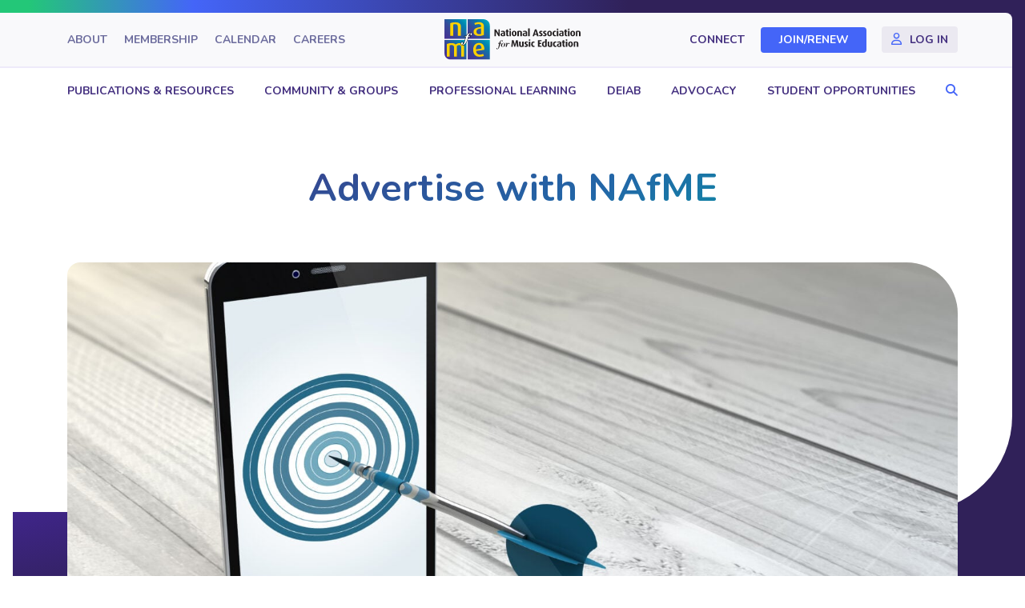

--- FILE ---
content_type: text/html; charset=UTF-8
request_url: https://nafme.org/advertise/
body_size: 18300
content:
<!DOCTYPE html>
<html lang="en-US">
<head>
<meta charset="UTF-8" />
<meta name='viewport' content='width=device-width, initial-scale=1.0' />
<meta http-equiv='X-UA-Compatible' content='IE=edge' />
<link rel="profile" href="https://gmpg.org/xfn/11" />
<title>Advertise with NAfME - NAfME</title>
<meta name="dc.title" content="Advertise with NAfME - NAfME">
<meta name="dc.description" content="Connect with NAfME Members NAfME, among the world&#039;s largest arts education organizations, is the only association whose members teach all aspects of music education. To reach this special audience of music educators, see the opportunities below. Advertising opportunities include: Biweekly NAfME Notes e-newsletter sent to all current NAfME members Digital&hellip;">
<meta name="dc.relation" content="https://nafme.org/advertise/">
<meta name="dc.source" content="https://nafme.org/">
<meta name="dc.language" content="en_US">
<meta name="description" content="Connect with NAfME Members NAfME, among the world&#039;s largest arts education organizations, is the only association whose members teach all aspects of music education. To reach this special audience of music educators, see the opportunities below. Advertising opportunities include: Biweekly NAfME Notes e-newsletter sent to all current NAfME members Digital&hellip;">
<meta name="robots" content="index, follow, max-snippet:-1, max-image-preview:large, max-video-preview:-1">
<link rel="canonical" href="https://nafme.org/advertise/">
<meta property="og:url" content="https://nafme.org/advertise/">
<meta property="og:site_name" content="NAfME">
<meta property="og:locale" content="en_US">
<meta property="og:type" content="article">
<meta property="og:title" content="Advertise with NAfME - NAfME">
<meta property="og:description" content="Connect with NAfME Members NAfME, among the world&#039;s largest arts education organizations, is the only association whose members teach all aspects of music education. To reach this special audience of music educators, see the opportunities below. Advertising opportunities include: Biweekly NAfME Notes e-newsletter sent to all current NAfME members Digital&hellip;">
<meta property="og:image" content="https://nafme.org/wp-content/uploads/2023/04/shutterstock_320350199-scaled.jpg">
<meta property="og:image:secure_url" content="https://nafme.org/wp-content/uploads/2023/04/shutterstock_320350199-scaled.jpg">
<meta property="og:image:width" content="2400">
<meta property="og:image:height" content="1349">
<meta property="og:image:alt" content="Smartphone with dartboard graphic">
<meta name="twitter:card" content="summary">
<meta name="twitter:title" content="Advertise with NAfME - NAfME">
<meta name="twitter:description" content="Connect with NAfME Members NAfME, among the world&#039;s largest arts education organizations, is the only association whose members teach all aspects of music education. To reach this special audience of music educators, see the opportunities below. Advertising opportunities include: Biweekly NAfME Notes e-newsletter sent to all current NAfME members Digital&hellip;">
<meta name="twitter:image" content="https://nafme.org/wp-content/uploads/2023/04/shutterstock_320350199-1200x674.jpg">
<link rel='dns-prefetch' href='//kit.fontawesome.com' />
<link rel='dns-prefetch' href='//fonts.googleapis.com' />
<link href='https://fonts.gstatic.com' crossorigin rel='preconnect' />
<link rel="alternate" type="text/calendar" title="NAfME &raquo; iCal Feed" href="https://nafme.org/events/?ical=1" />
<style id='wp-img-auto-sizes-contain-inline-css'>
img:is([sizes=auto i],[sizes^="auto," i]){contain-intrinsic-size:3000px 1500px}
/*# sourceURL=wp-img-auto-sizes-contain-inline-css */
</style>
<link rel='stylesheet' id='adsanity-default-css-css' href='https://nafme.org/wp-content/plugins/adsanity/dist/css/widget-default.css?ver=1.9' media='screen' />
<link rel='stylesheet' id='tribe-events-pro-mini-calendar-block-styles-css' href='https://nafme.org/wp-content/plugins/events-calendar-pro/build/css/tribe-events-pro-mini-calendar-block.css?ver=7.7.11' media='all' />
<link rel='stylesheet' id='wp-block-library-css' href='https://nafme.org/wp-includes/css/dist/block-library/style.min.css?ver=6.9' media='all' />
<style id='global-styles-inline-css'>
:root{--wp--preset--aspect-ratio--square: 1;--wp--preset--aspect-ratio--4-3: 4/3;--wp--preset--aspect-ratio--3-4: 3/4;--wp--preset--aspect-ratio--3-2: 3/2;--wp--preset--aspect-ratio--2-3: 2/3;--wp--preset--aspect-ratio--16-9: 16/9;--wp--preset--aspect-ratio--9-16: 9/16;--wp--preset--color--black: #000000;--wp--preset--color--cyan-bluish-gray: #abb8c3;--wp--preset--color--white: #ffffff;--wp--preset--color--pale-pink: #f78da7;--wp--preset--color--vivid-red: #cf2e2e;--wp--preset--color--luminous-vivid-orange: #ff6900;--wp--preset--color--luminous-vivid-amber: #fcb900;--wp--preset--color--light-green-cyan: #7bdcb5;--wp--preset--color--vivid-green-cyan: #00d084;--wp--preset--color--pale-cyan-blue: #8ed1fc;--wp--preset--color--vivid-cyan-blue: #0693e3;--wp--preset--color--vivid-purple: #9b51e0;--wp--preset--color--fl-heading-text: #432f7f;--wp--preset--color--fl-body-bg: #ffffff;--wp--preset--color--fl-body-text: #4c426c;--wp--preset--color--fl-accent: #4465f8;--wp--preset--color--fl-accent-hover: #183cdc;--wp--preset--color--fl-topbar-bg: #f9f9fb;--wp--preset--color--fl-topbar-text: #432f7f;--wp--preset--color--fl-topbar-link: #432f7f;--wp--preset--color--fl-topbar-hover: #183cdc;--wp--preset--color--fl-header-bg: #ffffff;--wp--preset--color--fl-header-text: #432f7f;--wp--preset--color--fl-header-link: #432f7f;--wp--preset--color--fl-header-hover: #183cdc;--wp--preset--color--fl-nav-bg: #ffffff;--wp--preset--color--fl-nav-link: #432f7f;--wp--preset--color--fl-nav-hover: #183cdc;--wp--preset--color--fl-content-bg: #ffffff;--wp--preset--color--fl-footer-widgets-bg: #ffffff;--wp--preset--color--fl-footer-widgets-text: #757575;--wp--preset--color--fl-footer-widgets-link: #2b7bb9;--wp--preset--color--fl-footer-widgets-hover: #2b7bb9;--wp--preset--color--fl-footer-bg: #ffffff;--wp--preset--color--fl-footer-text: #757575;--wp--preset--color--fl-footer-link: #2b7bb9;--wp--preset--color--fl-footer-hover: #2b7bb9;--wp--preset--gradient--vivid-cyan-blue-to-vivid-purple: linear-gradient(135deg,rgb(6,147,227) 0%,rgb(155,81,224) 100%);--wp--preset--gradient--light-green-cyan-to-vivid-green-cyan: linear-gradient(135deg,rgb(122,220,180) 0%,rgb(0,208,130) 100%);--wp--preset--gradient--luminous-vivid-amber-to-luminous-vivid-orange: linear-gradient(135deg,rgb(252,185,0) 0%,rgb(255,105,0) 100%);--wp--preset--gradient--luminous-vivid-orange-to-vivid-red: linear-gradient(135deg,rgb(255,105,0) 0%,rgb(207,46,46) 100%);--wp--preset--gradient--very-light-gray-to-cyan-bluish-gray: linear-gradient(135deg,rgb(238,238,238) 0%,rgb(169,184,195) 100%);--wp--preset--gradient--cool-to-warm-spectrum: linear-gradient(135deg,rgb(74,234,220) 0%,rgb(151,120,209) 20%,rgb(207,42,186) 40%,rgb(238,44,130) 60%,rgb(251,105,98) 80%,rgb(254,248,76) 100%);--wp--preset--gradient--blush-light-purple: linear-gradient(135deg,rgb(255,206,236) 0%,rgb(152,150,240) 100%);--wp--preset--gradient--blush-bordeaux: linear-gradient(135deg,rgb(254,205,165) 0%,rgb(254,45,45) 50%,rgb(107,0,62) 100%);--wp--preset--gradient--luminous-dusk: linear-gradient(135deg,rgb(255,203,112) 0%,rgb(199,81,192) 50%,rgb(65,88,208) 100%);--wp--preset--gradient--pale-ocean: linear-gradient(135deg,rgb(255,245,203) 0%,rgb(182,227,212) 50%,rgb(51,167,181) 100%);--wp--preset--gradient--electric-grass: linear-gradient(135deg,rgb(202,248,128) 0%,rgb(113,206,126) 100%);--wp--preset--gradient--midnight: linear-gradient(135deg,rgb(2,3,129) 0%,rgb(40,116,252) 100%);--wp--preset--font-size--small: 13px;--wp--preset--font-size--medium: 20px;--wp--preset--font-size--large: 36px;--wp--preset--font-size--x-large: 42px;--wp--preset--spacing--20: 0.44rem;--wp--preset--spacing--30: 0.67rem;--wp--preset--spacing--40: 1rem;--wp--preset--spacing--50: 1.5rem;--wp--preset--spacing--60: 2.25rem;--wp--preset--spacing--70: 3.38rem;--wp--preset--spacing--80: 5.06rem;--wp--preset--shadow--natural: 6px 6px 9px rgba(0, 0, 0, 0.2);--wp--preset--shadow--deep: 12px 12px 50px rgba(0, 0, 0, 0.4);--wp--preset--shadow--sharp: 6px 6px 0px rgba(0, 0, 0, 0.2);--wp--preset--shadow--outlined: 6px 6px 0px -3px rgb(255, 255, 255), 6px 6px rgb(0, 0, 0);--wp--preset--shadow--crisp: 6px 6px 0px rgb(0, 0, 0);}:where(.is-layout-flex){gap: 0.5em;}:where(.is-layout-grid){gap: 0.5em;}body .is-layout-flex{display: flex;}.is-layout-flex{flex-wrap: wrap;align-items: center;}.is-layout-flex > :is(*, div){margin: 0;}body .is-layout-grid{display: grid;}.is-layout-grid > :is(*, div){margin: 0;}:where(.wp-block-columns.is-layout-flex){gap: 2em;}:where(.wp-block-columns.is-layout-grid){gap: 2em;}:where(.wp-block-post-template.is-layout-flex){gap: 1.25em;}:where(.wp-block-post-template.is-layout-grid){gap: 1.25em;}.has-black-color{color: var(--wp--preset--color--black) !important;}.has-cyan-bluish-gray-color{color: var(--wp--preset--color--cyan-bluish-gray) !important;}.has-white-color{color: var(--wp--preset--color--white) !important;}.has-pale-pink-color{color: var(--wp--preset--color--pale-pink) !important;}.has-vivid-red-color{color: var(--wp--preset--color--vivid-red) !important;}.has-luminous-vivid-orange-color{color: var(--wp--preset--color--luminous-vivid-orange) !important;}.has-luminous-vivid-amber-color{color: var(--wp--preset--color--luminous-vivid-amber) !important;}.has-light-green-cyan-color{color: var(--wp--preset--color--light-green-cyan) !important;}.has-vivid-green-cyan-color{color: var(--wp--preset--color--vivid-green-cyan) !important;}.has-pale-cyan-blue-color{color: var(--wp--preset--color--pale-cyan-blue) !important;}.has-vivid-cyan-blue-color{color: var(--wp--preset--color--vivid-cyan-blue) !important;}.has-vivid-purple-color{color: var(--wp--preset--color--vivid-purple) !important;}.has-black-background-color{background-color: var(--wp--preset--color--black) !important;}.has-cyan-bluish-gray-background-color{background-color: var(--wp--preset--color--cyan-bluish-gray) !important;}.has-white-background-color{background-color: var(--wp--preset--color--white) !important;}.has-pale-pink-background-color{background-color: var(--wp--preset--color--pale-pink) !important;}.has-vivid-red-background-color{background-color: var(--wp--preset--color--vivid-red) !important;}.has-luminous-vivid-orange-background-color{background-color: var(--wp--preset--color--luminous-vivid-orange) !important;}.has-luminous-vivid-amber-background-color{background-color: var(--wp--preset--color--luminous-vivid-amber) !important;}.has-light-green-cyan-background-color{background-color: var(--wp--preset--color--light-green-cyan) !important;}.has-vivid-green-cyan-background-color{background-color: var(--wp--preset--color--vivid-green-cyan) !important;}.has-pale-cyan-blue-background-color{background-color: var(--wp--preset--color--pale-cyan-blue) !important;}.has-vivid-cyan-blue-background-color{background-color: var(--wp--preset--color--vivid-cyan-blue) !important;}.has-vivid-purple-background-color{background-color: var(--wp--preset--color--vivid-purple) !important;}.has-black-border-color{border-color: var(--wp--preset--color--black) !important;}.has-cyan-bluish-gray-border-color{border-color: var(--wp--preset--color--cyan-bluish-gray) !important;}.has-white-border-color{border-color: var(--wp--preset--color--white) !important;}.has-pale-pink-border-color{border-color: var(--wp--preset--color--pale-pink) !important;}.has-vivid-red-border-color{border-color: var(--wp--preset--color--vivid-red) !important;}.has-luminous-vivid-orange-border-color{border-color: var(--wp--preset--color--luminous-vivid-orange) !important;}.has-luminous-vivid-amber-border-color{border-color: var(--wp--preset--color--luminous-vivid-amber) !important;}.has-light-green-cyan-border-color{border-color: var(--wp--preset--color--light-green-cyan) !important;}.has-vivid-green-cyan-border-color{border-color: var(--wp--preset--color--vivid-green-cyan) !important;}.has-pale-cyan-blue-border-color{border-color: var(--wp--preset--color--pale-cyan-blue) !important;}.has-vivid-cyan-blue-border-color{border-color: var(--wp--preset--color--vivid-cyan-blue) !important;}.has-vivid-purple-border-color{border-color: var(--wp--preset--color--vivid-purple) !important;}.has-vivid-cyan-blue-to-vivid-purple-gradient-background{background: var(--wp--preset--gradient--vivid-cyan-blue-to-vivid-purple) !important;}.has-light-green-cyan-to-vivid-green-cyan-gradient-background{background: var(--wp--preset--gradient--light-green-cyan-to-vivid-green-cyan) !important;}.has-luminous-vivid-amber-to-luminous-vivid-orange-gradient-background{background: var(--wp--preset--gradient--luminous-vivid-amber-to-luminous-vivid-orange) !important;}.has-luminous-vivid-orange-to-vivid-red-gradient-background{background: var(--wp--preset--gradient--luminous-vivid-orange-to-vivid-red) !important;}.has-very-light-gray-to-cyan-bluish-gray-gradient-background{background: var(--wp--preset--gradient--very-light-gray-to-cyan-bluish-gray) !important;}.has-cool-to-warm-spectrum-gradient-background{background: var(--wp--preset--gradient--cool-to-warm-spectrum) !important;}.has-blush-light-purple-gradient-background{background: var(--wp--preset--gradient--blush-light-purple) !important;}.has-blush-bordeaux-gradient-background{background: var(--wp--preset--gradient--blush-bordeaux) !important;}.has-luminous-dusk-gradient-background{background: var(--wp--preset--gradient--luminous-dusk) !important;}.has-pale-ocean-gradient-background{background: var(--wp--preset--gradient--pale-ocean) !important;}.has-electric-grass-gradient-background{background: var(--wp--preset--gradient--electric-grass) !important;}.has-midnight-gradient-background{background: var(--wp--preset--gradient--midnight) !important;}.has-small-font-size{font-size: var(--wp--preset--font-size--small) !important;}.has-medium-font-size{font-size: var(--wp--preset--font-size--medium) !important;}.has-large-font-size{font-size: var(--wp--preset--font-size--large) !important;}.has-x-large-font-size{font-size: var(--wp--preset--font-size--x-large) !important;}
/*# sourceURL=global-styles-inline-css */
</style>

<style id='classic-theme-styles-inline-css'>
/*! This file is auto-generated */
.wp-block-button__link{color:#fff;background-color:#32373c;border-radius:9999px;box-shadow:none;text-decoration:none;padding:calc(.667em + 2px) calc(1.333em + 2px);font-size:1.125em}.wp-block-file__button{background:#32373c;color:#fff;text-decoration:none}
/*# sourceURL=/wp-includes/css/classic-themes.min.css */
</style>
<style id='font-awesome-svg-styles-default-inline-css'>
.svg-inline--fa {
  display: inline-block;
  height: 1em;
  overflow: visible;
  vertical-align: -.125em;
}
/*# sourceURL=font-awesome-svg-styles-default-inline-css */
</style>
<link rel='stylesheet' id='font-awesome-svg-styles-css' href='https://nafme.org/wp-content/uploads/font-awesome/v6.2.0/css/svg-with-js.css' media='all' />
<style id='font-awesome-svg-styles-inline-css'>
   .wp-block-font-awesome-icon svg::before,
   .wp-rich-text-font-awesome-icon svg::before {content: unset;}
/*# sourceURL=font-awesome-svg-styles-inline-css */
</style>
<link rel='stylesheet' id='fl-builder-layout-1099-css' href='https://nafme.org/wp-content/uploads/bb-plugin/cache/1099-layout.css?ver=e7296af246850cae87cf660cbb496091' media='all' />
<link rel='stylesheet' id='yoko-sso-frontend-css' href='https://nafme.org/wp-content/plugins/yoko-sso-cp/assets/css/frontend.css?ver=1.0' media='all' />
<link rel='stylesheet' id='icon-1614826904-css' href='https://nafme.org/wp-content/uploads/bb-plugin/icons/icon-1614826904/style.css?ver=2.9.4.1' media='all' />
<link rel='stylesheet' id='fl-builder-layout-bundle-41df6539e646b999c17c97104828384e-css' href='https://nafme.org/wp-content/uploads/bb-plugin/cache/41df6539e646b999c17c97104828384e-layout-bundle.css?ver=2.9.4.1-1.5.2.1' media='all' />
<link rel='stylesheet' id='linearicons-css' href='https://nafme.org/wp-content/themes/yoko-nafme-child/assets/fonts/linearicons/style.css?ver=1.0.0' media='all' />
<link rel='stylesheet' id='tablepress-default-css' href='https://nafme.org/wp-content/plugins/tablepress/css/build/default.css?ver=3.2.5' media='all' />
<link rel='stylesheet' id='jquery-magnificpopup-css' href='https://nafme.org/wp-content/plugins/bb-plugin/css/jquery.magnificpopup.min.css?ver=2.9.4.1' media='all' />
<link rel='stylesheet' id='base-css' href='https://nafme.org/wp-content/themes/bb-theme/css/base.min.css?ver=1.7.19.1' media='all' />
<link rel='stylesheet' id='fl-automator-skin-css' href='https://nafme.org/wp-content/uploads/bb-theme/skin-6941348230fa6.css?ver=1.7.19.1' media='all' />
<link rel='stylesheet' id='fl-child-theme-looks-css' href='https://nafme.org/wp-content/themes/yoko-nafme-child/assets/css/elements.css?ver=6.9' media='all' />
<link rel='stylesheet' id='fl-child-theme-utility-css' href='https://nafme.org/wp-content/themes/yoko-nafme-child/assets/css/utility.css?ver=6.9' media='all' />
<link rel='stylesheet' id='fl-child-theme-css' href='https://nafme.org/wp-content/themes/yoko-nafme-child/style.css?ver=6.9' media='all' />
<link rel='stylesheet' id='fl-builder-google-fonts-68c11a5a53221e7567f4885a181799b7-css' href='//fonts.googleapis.com/css?family=Nunito%3A300%2C400%2C700%2C500%2C700&#038;ver=6.9' media='all' />
<script src="https://nafme.org/wp-includes/js/jquery/jquery.min.js?ver=3.7.1" id="jquery-core-js"></script>
<script defer crossorigin="anonymous" src="https://kit.fontawesome.com/7750e4f5a9.js" id="font-awesome-official-js"></script>
<link rel="https://api.w.org/" href="https://nafme.org/wp-json/" /><link rel="alternate" title="JSON" type="application/json" href="https://nafme.org/wp-json/wp/v2/pages/1099" /><style id="y0x-cache-css">body.sso-loading::after{position:fixed;top:0;left:0;width:100vw;height:100vh;content:'';background-color:white;background-position:center center;background-repeat:no-repeat;background-image:url("https://nafme.org/wp-content/plugins/yok0x-sso-0.2.5/assets/img/loader.gif");background-size:150px 200px;z-index:9999}body:not(.logged-in) .xsso-container > span{display:none;opacity:0.000000001;transition:.1s opacity}body:not(.logged-in) .xsso-container > span:first-child{display:inline-block}body:not(.logged-in).xsso-logged-in .xsso-container .login-link{display:none}body:not(.logged-in).xsso-logged-in .xsso-container .logged-in-content{display:inline-block;opacity:1}body:not(.logged-in).xsso-logged-out .xsso-container .logged-in-content{display:none}body:not(.logged-in).xsso-logged-out .xsso-container .login-link{display:inline-block;opacity:1}body:not(.fl-builder-edit) [class*="xsso-show-for-"]{display:none}body.xsso-logged-in.xsso-role-administrator .xsso-show-for-administrator,body.logged-in.xsso-role-administrator .xsso-show-for-administrator{display:block}body.xsso-logged-in.xsso-role-editor .xsso-show-for-editor,body.logged-in.xsso-role-editor .xsso-show-for-editor{display:block}body.xsso-logged-in.xsso-role-author .xsso-show-for-author,body.logged-in.xsso-role-author .xsso-show-for-author{display:block}body.xsso-logged-in.xsso-role-contributor .xsso-show-for-contributor,body.logged-in.xsso-role-contributor .xsso-show-for-contributor{display:block}body.xsso-logged-in.xsso-role-subscriber .xsso-show-for-subscriber,body.logged-in.xsso-role-subscriber .xsso-show-for-subscriber{display:block}body.xsso-logged-in.xsso-role-member .xsso-show-for-member,body.logged-in.xsso-role-member .xsso-show-for-member{display:block}body.xsso-logged-in.xsso-role-non-member .xsso-show-for-non-member,body.logged-in.xsso-role-non-member .xsso-show-for-non-member{display:block}body.xsso-logged-in.xsso-role-tri-m-advisor .xsso-show-for-tri-m-advisor,body.logged-in.xsso-role-tri-m-advisor .xsso-show-for-tri-m-advisor{display:block}body.xsso-logged-in.xsso-role-upcoming-expiration .xsso-show-for-upcoming-expiration,body.logged-in.xsso-role-upcoming-expiration .xsso-show-for-upcoming-expiration{display:block}body.xsso-logged-in.xsso-role-recently-expired .xsso-show-for-recently-expired,body.logged-in.xsso-role-recently-expired .xsso-show-for-recently-expired{display:block}body.xsso-logged-in.xsso-role-revisor .xsso-show-for-revisor,body.logged-in.xsso-role-revisor .xsso-show-for-revisor{display:block}</style><meta name="tec-api-version" content="v1"><meta name="tec-api-origin" content="https://nafme.org"><link rel="alternate" href="https://nafme.org/wp-json/tribe/events/v1/" /><style>.breadcrumb {list-style:none;margin:0;padding-inline-start:0;}.breadcrumb li {margin:0;display:inline-block;position:relative;}.breadcrumb li::after{content:' / ';margin-left:5px;margin-right:5px;}.breadcrumb li:last-child::after{display:none}</style><link rel="icon" href="https://nafme.org/wp-content/uploads/2023/03/cropped-nafme-favicon-32x32.png" sizes="32x32" />
<link rel="icon" href="https://nafme.org/wp-content/uploads/2023/03/cropped-nafme-favicon-192x192.png" sizes="192x192" />
<link rel="apple-touch-icon" href="https://nafme.org/wp-content/uploads/2023/03/cropped-nafme-favicon-180x180.png" />
<meta name="msapplication-TileImage" content="https://nafme.org/wp-content/uploads/2023/03/cropped-nafme-favicon-270x270.png" />
		<style id="wp-custom-css">
			.fl-menu .menu:before,
.fl-menu .menu:after {
	display: none;
}

/* BANNER VIDEO */
@media screen and (min-width: 993px) {
	.page-id-172318 .header-topbar > .fl-row-content-wrap {
		margin-right: 0;
		border-radius: 0;
		border: 0;
		padding-right: 20px;
	}
	.page-id-172318 .header-main > .fl-row-content-wrap {
		border: 0;
		padding-right: 20px;
	}
}

.banner-video.banner-main {
	border: unset;
	background: #FFF;
}
@media screen and (max-width: 992px) {
	.banner-video.banner-main {
		padding-bottom: 0;
	}
	.banner-video.banner-main > .fl-row-content-wrap::after {
		bottom: 0 !important;
	}
}

.banner-video.banner-main > .fl-row-content-wrap {
	margin-right: 16px;
}
.banner-video.banner-main > .fl-row-content-wrap,
.banner-video.banner-main .fl-bg-video {
	border-radius: 0px 0px 120px 0px;
}
.banner-video.banner-main > .fl-row-content-wrap:after {
	background: linear-gradient(90deg, rgba(0, 0, 0, 0.72) 0%, rgba(0, 0, 0, 0.50) 46.42%, rgba(0, 0, 0, 0.00) 70.86%);
}
.banner-video.banner-main .banner-container > .fl-col-content {
	max-width: 690px;
}
@media screen and (max-width: 992px) {
	.banner-video.banner-main .fl-row-content-wrap > .fl-row-content {
		margin-bottom: 0;
	}
	.banner-video.banner-main > .fl-row-content-wrap:after {
		background: linear-gradient(90deg, rgba(0, 0, 0, 0.72) 0%, rgba(0, 0, 0, 0.50) 80%, rgba(0, 0, 0, 0.00) 120%);
	}
}
@media screen and (max-width: 768px) {
	.banner-video.banner-main > .fl-row-content-wrap,
	.banner-video.banner-main .fl-bg-video {
		border-radius: 0;
	}
}
@media screen and (max-width: 768px) {
	.banner-video.banner-main > .fl-row-content-wrap {
		margin-right: 0;
	}
}

.banner-video.banner-main .banner-main-title .fl-heading {
	background: unset;
	-webkit-background-clip: unset;
	-webkit-text-fill-color: unset;
	color: #FFF;
	line-height: 1.1;
	text-transform: uppercase;
}
.banner-video.banner-main .leadin p {
	text-transform: none;
	font-size: 20px;
	font-weight: 800;
	line-height: 1;
	letter-spacing: 1.6px;
}
@media screen and (min-width: 993px) {
	.banner-video.banner-main .banner-main-title .fl-heading {
		font-size: 66px;
	}
}
@media screen and (max-width: 992px) {
	.banner-video.banner-main .banner-main-title .fl-heading {
		font-size: 50px;
	}
}
@media screen and (max-width: 768px) {
	.banner-video.banner-main .banner-main-title .fl-heading {
		text-align: center;
		font-size: 30px;
	}
}

@media screen and (max-width: 992px) {
	.banner-video.banner-main > .fl-row-content-wrap > .fl-row-content::after {
		width: calc(100% - 120px);
		margin: 0 auto 0 0;
	}
}
/****/

.sgpb-theme-1-content {
	box-shadow: none !important;
	background-color: #2C47BD !important;
	border-radius: 0px 64px !important;
	color: rgba(255, 255, 255, 0.75) !important;
	border: 0 !important;
	text-align: center;
}
.sgpb-theme-1-content .sg-popup-builder-content {
	padding: 50px 50px 30px 50px;
}
.sgpb-main-html-content-wrapper h2 {
	color: #FFFFFF;
	margin-top: 0;
	margin-bottom: 20px;
}
.sgpb-popup-dialog-main-div-theme-wrapper-1 > img.sgpb-popup-close-button-1 {
	top: 20px;
	left: 20px;
}
#sgpb-popup-dialog-main-div {
	max-width: 1000px !important;
}
@media screen and (max-width: 768px) {
	.sgpb-theme-1-content .sg-popup-builder-content {
		padding: 20px;
	}
	.sgpb-main-html-content-wrapper h2 {
		margin-top: 20px;
	}
	.sgpb-popup-dialog-main-div-theme-wrapper-1 > img.sgpb-popup-close-button-1 {
		top: 10px;
		left: 10px;
	}
}


/* .mobile-nav-search {display:none;} */



/* EVENTS CALENDAR */
.tribe-events p,
.tribe-events span {
	font-size: 18px !important;
	line-height: 160% !important;
}
.tribe-events p,
.tribe-events span,
.tribe-events input,
.tribe-events a,
.tribe-common a,
.tribe-events button,
.tribe-events th,
.tribe-events td,
.tribe-common li,
.tribe-common time {
	font-family: 'Nunito' !important;
}
.event-calendar-row .fl-module-rich-text p {
	margin-bottom: 12px;
}
.tribe-events > .tribe-events-l-container {
	padding: 0 !important;
}
.single-tribe_events .tribe-events-c-subscribe-dropdown__container,
.tribe-events .tribe-events-c-subscribe-dropdown__container {
	display: none !important;
}
.tribe-events .tribe-events-c-events-bar--border {
	border: 1px solid #EEEAFA !important;
	padding-left: 24px;
	padding-right: 24px;
	border-radius: 4px;
}
.tribe-events .tribe-events-c-search__input-control-icon-svg {
	left: 0 !important;
	color: #D2CEDE !important;
}
.tribe-common .tribe-common-c-svgicon--search {
	width: 20px !important;
}
.tribe-events .tribe-events-c-events-bar .tribe-common-form-control-text__input::placeholder {
	color: #4C426C !important;
	font-size: 18px;
	line-height: 1.6;
}
.tribe-events .tribe-events-header--has-event-search .tribe-events-c-events-bar__filter-button-container {
	border-right: 0 !important;
}
.tribe-events.tribe-common .tribe-common-form-control-text__input,
.tribe-events .tribe-events-c-view-selector--tabs .tribe-events-c-view-selector__list-item-link,
.tribe-events .tribe-events-header--has-event-search .tribe-events-c-events-bar__filter-button {
	padding-top: 17px !important;
	padding-bottom: 17px !important;
}
.tribe-events .tribe-events-c-view-selector--tabs .tribe-events-c-view-selector__content {
	padding-left: 0 !important;
	padding-right: 0 !important;
}
.tribe-events .tribe-events-c-view-selector--tabs .tribe-events-c-view-selector__list-item:first-child {
	padding-left: 0 !important;
}
.tribe-events .tribe-events-c-view-selector--tabs .tribe-events-c-view-selector__list-item:last-child {
	padding-right: 0 !important;
}
.tribe-events .tribe-common-c-btn.tribe-events-c-search__button {
	background: #4465F8;
	border-radius: 200px;
	font-size: 16px;
	font-weight: 700;
	text-transform: initial;
	line-height: 1;
	padding: 12px 20px;
}
.tribe-events .tribe-events-c-view-selector__list-item--active .tribe-events-c-view-selector__list-item-text {
	font-weight: 700;
}
.tribe-events .tribe-events-c-view-selector__list-item-text,
.tribe-events .tribe-events-header--has-event-search .tribe-events-c-events-bar__filter-button-text,
.tribe-events .datepicker .month,
.tribe-common li {
	color: #4C426C !important;
}
.tribe-events .tribe-events-c-view-selector--tabs .tribe-events-c-view-selector__list-item--active .tribe-events-c-view-selector__list-item-link:after {
	background-color: #4465F8 !important;
}
.tribe-events .tribe-events-c-view-selector__list-item:hover,
.tribe-events .tribe-events-c-view-selector__list-item:focus,
.tribe-events .tribe-events-c-view-selector__list-item:focus-within {
	background-color: transparent !important;
}
.tribe-events .tribe-events-c-view-selector__list-item:hover .tribe-events-c-view-selector__list-item-text,
.tribe-events .tribe-events-c-view-selector__list-item:focus .tribe-events-c-view-selector__list-item-text,
.tribe-events .tribe-events-c-view-selector__list-item:focus-within .tribe-events-c-view-selector__list-item-text {
	font-weight: 700 !important;
}
.tribe-events .tribe-events-c-events-bar__filter-button-icon path {
	fill: #4C426C !important;
}
.tribe-events .tribe-events-header--has-event-search .tribe-events-c-events-bar {
	margin-bottom: 0 !important;
}
.tribe-events .tribe-events-header__top-bar {
	margin-top: 24px;
	margin-bottom: 40px !important;
}
.tribe-common .tribe-common-c-btn-icon--caret-left .tribe-common-c-btn-icon__icon-svg path,
.tribe-common .tribe-common-c-btn-icon--caret-right .tribe-common-c-btn-icon__icon-svg path,
.tribe-events .datepicker .next .tribe-events-c-top-bar__datepicker-nav-icon-svg path,
.tribe-events .datepicker .prev .tribe-events-c-top-bar__datepicker-nav-icon-svg path {
	fill: #D2CEDE !important;
}
.tribe-events .tribe-events-c-top-bar__nav-list-item {
	padding-right: 24px !important;
}
.tribe-common .tribe-common-c-btn-border-small,
.tribe-common a.tribe-common-c-btn-border-small {
	border: 1px solid #EEEAFA !important;
	border-radius: 4px !important;
	padding: 4px 17px !important;
	line-height: 1.6 !important;
	font-weight: 400 !important;
	font-size: 18px !important;
	color: #4C426C !important;
}
.tribe-filter-bar .tribe-filter-bar-c-pill--button .tribe-filter-bar-c-pill__pill {
	border: 1px solid #EEEAFA !important;
	border-radius: 4px !important;
	padding: 4px 17px !important;
}
.tribe-filter-bar .tribe-filter-bar-c-pill--button .tribe-filter-bar-c-pill__pill .tribe-filter-bar-c-pill__pill-label {
	line-height: 1.6 !important;
	font-weight: 400 !important;
	font-size: 18px !important;
	color: #4C426C !important;
	text-transform: initial;
}
.tribe-filter-bar .tribe-filter-bar-c-pill--button .tribe-filter-bar-c-pill__pill:hover {
	background-color: #EEEAFA !important;
}
.tribe-events .tribe-events-c-top-bar__datepicker-desktop {
	color: #4C426C;
	font-weight: 700;
	font-size: 24px !important;
}
.tribe-events .tribe-events-c-top-bar__datepicker-button-icon-svg {
	margin-left: 15px !important;
}
.tribe-common .tribe-common-c-svgicon__svg-fill {
	fill: #778290 !important;
}
.tribe-events .datepicker,
.tribe-common--breakpoint-medium .tribe-filter-bar .tribe-filter-bar-c-filter--pill .tribe-filter-bar-c-filter__container {
	border-radius: 4px !important;
	border: 1px solid #EEEAFA !important;
	background-color: #FFFFFF !important;
	padding: 20px !important;
}
.tribe-events .datepicker table {
	width: 100%;
}
.tribe-events .datepicker .datepicker-months th,
.tribe-events .datepicker .datepicker-years th,
.tribe-events .datepicker .datepicker-days th,
.tribe-events button.tribe-events-c-top-bar__datepicker-button *,
.tribe-filter-bar .tribe-filter-bar-c-filter--pill .tribe-filter-bar-c-filter__filters-legend {
	font-weight: 700;
	color: #4C426C !important;
}
.tribe-events .datepicker .datepicker-months th,
.tribe-events .datepicker .datepicker-years th,
.tribe-events .datepicker .datepicker-days th,
.tribe-filter-bar .tribe-filter-bar-c-filter--pill .tribe-filter-bar-c-filter__filters-legend {
	font-size: 16px !important;
}
.tribe-events .datepicker .past,
.tribe-events .tribe-events-calendar-month__day--past .tribe-events-calendar-month__day-date {
	color: #747474 !important;
	opacity: 1;
}
.tribe-events .datepicker .month,
.tribe-events .datepicker .year,
.tribe-events .datepicker .day {
	line-height: 1 !important;
	padding: 10px !important;
}
.tribe-events .datepicker .month.active,
.tribe-events .datepicker .month.active.focused,
.tribe-events .datepicker .year.active,
.tribe-events .datepicker .year.active.focused,
.tribe-events .datepicker .day.active,
.tribe-events .datepicker .day.active.focused {
	background: #4465F8 !important;
	border-radius: 200px;
	font-weight: 700;
	color: #FFFFFF !important;
}
.tribe-events .datepicker .month.focused,
.tribe-events .datepicker .month:hover,
.tribe-events .datepicker .year.focused,
.tribe-events .datepicker .year:hover,
.tribe-events .datepicker .day.focused,
.tribe-events .datepicker .day:hover {
	background-color: #E2E7FE !important;
	border-radius: 200px;
	font-weight: 700;
}
.tribe-events-calendar-list,
.tribe-events-calendar-month,
.tribe-events-calendar-day {
	position: relative;
	z-index: 0;
}
.tribe-events .tribe-events-c-messages__message-list-item-link {
	color: #4465F8 !important;
}
.tribe-common .tribe-common-c-svgicon--messages-not-found .tribe-common-c-svgicon__svg-stroke,
.tribe-filter-bar .tribe-filter-bar-c-clear-button__reset-icon path {
	stroke: #4465F8 !important;
}
.tribe-common .tribe-common-c-svgicon--messages-not-found path,
.tribe-common--breakpoint-medium .tribe-filter-bar .tribe-filter-bar-c-filter--pill .tribe-filter-bar-c-filter__filters-close-icon path,
.tribe-filter-bar .tribe-filter-bar-c-pill__remove-button-icon path,
.tribe-filter-bar .tribe-filter-bar-c-filter__toggle-minus-icon path,
.tribe-filter-bar .tribe-filter-bar-c-filter__toggle-plus-icon path {
	stroke: #4C426C !important;
}
.tribe-events .tribe-events-c-messages__message {
	background-color: #EEEAFA !important;
	border-radius: 4px !important;
}
.tribe-events .tribe-events-calendar-month__header-column-title-desktop {
	color: #4C426C;
	font-weight: 600;
	font-size: 12px;
}
.tribe-events .tribe-events-calendar-month__header-column {
	padding-bottom: 10px !important;
}
.tribe-events .tribe-events-calendar-month__day,
.tribe-events .tribe-events-calendar-month__week,
.tribe-events .tribe-events-calendar-month__body {
	border-color: #EEEAFA !important;
}
.tribe-events .tribe-events-calendar-month__day-date-daynum {
	font-weight: 400;
	font-size: 12px;
}
.tribe-events .tribe-events-calendar-month__day--past {
	background: #F9F9FB;
}
.tribe-events .tribe-events-calendar-month__day-date-link {
	font-weight: 700;
}
.tribe-events .tribe-events-calendar-month__multiday-event-bar-title {
	font-weight: 400 !important;
	font-size: 14px !important;
	color: #4C426C !important;
	letter-spacing: 0 !important;
}
.tribe-events .tribe-events-calendar-month__multiday-event-bar-inner,
.tribe-events .tribe-events-calendar-month__multiday-event-bar-inner:hover {
	background-color: #E2E7FE !important;
	padding-top: 4px !important;
	padding-bottom: 4px !important;
	border-radius: 24px;
}
.tribe-events .tribe-filter-bar {
	margin-top: 24px !important;
	margin-bottom: 0 !important;
}
.tribe-filter-bar .tribe-filter-bar-c-dropdown .select2-results__option--highlighted {
	font-size: 16px !important;
}
.tribe-filter-bar .tribe-filter-bar-c-pill--button .tribe-filter-bar-c-pill__pill-label-colon,
.tribe-filter-bar .tribe-filter-bar-c-pill--button .tribe-filter-bar-c-pill__pill-selections {
	color: #4C426C !important;
	text-transform: initial;
	margin-right: 25px;
}
.tribe-filter-bar .tribe-filter-bar-c-pill--button .tribe-filter-bar-c-pill__pill-label-colon {
	font-weight: 400;
	margin-right: 10px;
}
.tribe-filter-bar .tribe-filter-bar-c-pill--button.tribe-filter-bar-c-pill--has-selections .tribe-filter-bar-c-pill__pill {
	background-color: #EEEAFA !important;
}
@media screen and (max-width: 992px) {
	.tribe-events .tribe-events-c-events-bar {
		align-items: center;
	}
	.tribe-events .tribe-events-c-events-bar__search-container,
	.tribe-events .tribe-filter-bar {
		border: 1px solid #EEEAFA;
		border-radius: 4px;
		box-shadow: 0 2px 12px 0 rgba(0,0,0,.14);
		padding: 20px !important;
		background-color: #FFFFFF;
	}
	.tribe-events .tribe-events-c-events-bar .tribe-common-form-control-text__input {
		padding-left: 35px;
	}
	.tribe-common .tribe-common-c-svgicon--search {
		width: 16px !important;
	}
	.tribe-filter-bar .tribe-filter-bar-c-filter__toggle, .tribe-filter-bar button.tribe-filter-bar-c-filter__toggle span {
		font-weight: 700;
    color: #4C426C !important;
    font-size: 16px;
		text-transform: initial;
	}
	.tribe-filter-bar .tribe-filter-bar-c-filter,
	.tribe-filter-bar .tribe-filter-bar__filters {
		border: 0 !important;
	}
	.tribe-filter-bar .tribe-filter-bar-c-filter__toggle, .tribe-filter-bar button.tribe-filter-bar-c-filter__toggle {
		padding-top: 0;
		padding-bottom: 0;
	}
	.tribe-filter-bar .tribe-filter-bar-c-filter__container {
		padding-bottom: 0 !important;
	}
	.tribe-filter-bar .tribe-filter-bar-c-dropdown .select2-results__option--highlighted {
		margin-top: 20px;
	}
	.tribe-events .tribe-events-calendar-month__day {
		border-radius: 0 !important;
	}
	.tribe-events .tribe-events-calendar-month__week {
		border-bottom: 1px solid #EEEAFA;
		border-right: 1px solid #EEEAFA;
	}
	.tribe-events .tribe-events-calendar-month__body {
		border-top: 1px solid #EEEAFA;
	}
	.tribe-events .tribe-events-calendar-month__day {
		border-left: 1px solid #EEEAFA;
	}
	.tribe-events .tribe-events-calendar-month__day-date-daynum,
	.tribe-common .tribe-common-b2,
	.tribe-filter-bar__selected-filters-label,
	.tribe-events-calendar-month__header-column-title-mobile {
		color: #4C426C !important;
	}
	.tribe-events-calendar-month__header-column-title-mobile {
		font-weight: 800;
	}
	.tribe-events .tribe-events-calendar-month__day--past .tribe-events-calendar-month__day-date {
		opacity: 1;
	}
	.tribe-events .tribe-events-calendar-month__day--past .tribe-events-calendar-month__day-date .tribe-events-calendar-month__day-date-daynum {
		color: #747474 !important;
	}
	.tribe-events .tribe-events-calendar-month__day-cell--selected,
	.tribe-events .tribe-events-calendar-month__day-cell--selected:focus,
	.tribe-events .tribe-events-calendar-month__day-cell--selected:hover {
		background: #4465F8 !important;
	}
	.tribe-events .tribe-events-calendar-month__day-cell--selected .tribe-events-calendar-month__day-date-daynum,
	.tribe-events .tribe-events-calendar-month__day-cell--selected:focus .tribe-events-calendar-month__day-date-daynum,
	.tribe-events .tribe-events-calendar-month__day-cell--selected:hover .tribe-events-calendar-month__day-date-daynum {
		color: #FFFFFF !important;
		font-weight: 800;
	}
	.tribe-filter-bar .tribe-filter-bar-c-dropdown .select2-selection__clear {
		margin: 0 0 0 10px !important;
	}
	.tribe-filter-bar .tribe-filter-bar-c-dropdown .select2-selection {
		background: #4465F8 !Important;
		border-radius: 200px !important;
		margin-top: 20px;
		margin-bottom: 0 !important;
	}
	.tribe-filter-bar .tribe-filter-bar-c-dropdown .select2-selection__rendered {
		padding: 12px 20px !important;
	}
	.tribe-filter-bar .tribe-filter-bar-c-pill--has-selections .tribe-filter-bar-c-pill__pill {
		border: 1px solid #EEEAFA !important;
		border-radius: 200px !important;
		background: transparent !important;
		padding: 12px 35px 12px 20px !important;
	}
	.tribe-filter-bar .tribe-filter-bar__action-done,
	.tribe-filter-bar .tribe-filter-bar-c-clear-button {
		border: 0 !important;
		color: #4465F8 !important;
	}
	.tribe-filter-bar .tribe-filter-bar__action-done:hover {
		background: transparent !important;
	}
	.tribe-common .tribe-common-c-svgicon__svg-fill {
		fill: #4C426C !important;
	}
	.tribe-events .tribe-events-c-events-bar--border {
		padding-left: 15px !important;
		padding-right: 15px !important;
	}
	.tribe-events .tribe-events-c-nav__list-item--today a {
		font-size: 18px !important;
	}
	.tribe-events .tribe-events-c-nav {
		border-color: #EEEAFA !important;
	}
	.tribe-events .tribe-events-l-container {
		min-height: 100% !important;
	}
	.tribe-events .tribe-events-header__top-bar {
		margin: 0 !important;
	}
}



.tribe-events-calendar-list__month-separator-text,
.tribe-events .tribe-events-calendar-list__event-date-tag-weekday {
	font-size: 18px !important;
	color: #4C426C !important;
	line-height: 1 !important;
}
.tribe-events-calendar-list__event-date-tag-datetime .tribe-events-calendar-list__event-date-tag-daynum {
	font-size: 24px !important;
	color: #432F7F !important;
}
.tribe-events .tribe-events-calendar-list__month-separator:after {
	background: #EEEAFA !important;
	margin-left: 24px !important;
}
.tribe-events .tribe-events-calendar-list__event-featured-image {
	border-radius: 8px;
}
.tribe-events-calendar-list__event-date,
.tribe-events-calendar-list__event-venue,
.tribe-events-calendar-list__event-description {
	color: #4C426C !important;
}
.tribe-events-calendar-list__event-header .tribe-events-calendar-list__event-title a {
	font-size: 24px !important;
	color: #432F7F !important;
	font-weight: 700 !important;
	border: 0 !important;
}
.tribe-events-calendar-list__event-header .tribe-events-calendar-list__event-title a:hover {
	text-decoration: underline;
}
.tribe-events-calendar-list__event-header .tribe-events-calendar-list__event-title {
	margin-top: 8px !important;
	margin-bottom: 8px !Important;
}
.tribe-events-calendar-list__event-header .tribe-events-calendar-list__event-venue span {
	font-weight: 700 !important;
}
.tribe-events-calendar-list__event-header .tribe-events-calendar-list__event-venue span,
.tribe-events-calendar-list__event-header .tribe-events-calendar-list__event-date {
	font-size: 16px !important;
}
.tribe-events-calendar-list__event-header .tribe-events-calendar-list__event-date {
	line-height: 1 !important;
}
.tribe-common--breakpoint-medium.tribe-events .tribe-events-calendar-list__event-row>.tribe-common-g-col {
	padding-left: 0 !important;
}
.tribe-events .tribe-events-c-nav__next,
.tribe-events .tribe-events-c-nav__prev {
	border: 1px solid #EEEAFA;
	border-radius: 4px;
	padding: 8px 14px 8px 16px;
	color: #4C426C !important;
}
.tribe-events .tribe-events-c-nav__prev {
	padding: 8px 16px 8px 14px !important;
}
.tribe-events .tribe-events-c-nav__next-icon-svg path,
.tribe-events .tribe-events-c-nav__prev-icon-svg path {
	fill: #D2CEDE !important;
}
.tribe-events .tribe-events-calendar-list-nav {
	border-color: #EEEAFA !important;
	padding-top: 40px !important;
}
.tribe-events .tribe-events-calendar-list__event-row:last-child {
	margin-bottom: 48px !important;
}
.tribe-events .tribe-events-calendar-list__event-date-tag-datetime {
	padding-top: 0 !important;
}
@media screen and (max-width: 768px) {
	.tribe-events-calendar-list__event-header .tribe-events-calendar-list__event-title a {
		font-size: 20px !important;
	}
	.img-radius {width: 100%;}
}

.fl-node-i5bvp98qlt0h .fl-menu .menu > li:not(:last-child)  {
	margin-right: 1rem;
}

.banner-main .fluid-width-video-wrapper iframe {
	border-radius: 0;
}

/* Utils */
.fit-image-on-cards img {
    object-fit: contain !important;
}
.header-topbar li.button.logged-out a {
    padding-right: 10px;
}

/* Event Sidebar - Small Class Fix for Schools Type*/
.fl-school-type li span {
	font-size: 100%;
}		</style>
		<noscript><style>.perfmatters-lazy[data-src]{display:none !important;}</style></noscript><style>.perfmatters-lazy-youtube{position:relative;width:100%;max-width:100%;height:0;padding-bottom:56.23%;overflow:hidden}.perfmatters-lazy-youtube img{position:absolute;top:0;right:0;bottom:0;left:0;display:block;width:100%;max-width:100%;height:auto;margin:auto;border:none;cursor:pointer;transition:.5s all;-webkit-transition:.5s all;-moz-transition:.5s all}.perfmatters-lazy-youtube img:hover{-webkit-filter:brightness(75%)}.perfmatters-lazy-youtube .play{position:absolute;top:50%;left:50%;right:auto;width:68px;height:48px;margin-left:-34px;margin-top:-24px;background:url(https://nafme.org/wp-content/plugins/perfmatters/img/youtube.svg) no-repeat;background-position:center;background-size:cover;pointer-events:none;filter:grayscale(1)}.perfmatters-lazy-youtube:hover .play{filter:grayscale(0)}.perfmatters-lazy-youtube iframe{position:absolute;top:0;left:0;width:100%;height:100%;z-index:99}</style><!-- Google Tag Manager -->
<script>(function(w,d,s,l,i){w[l]=w[l]||[];w[l].push({'gtm.start':
new Date().getTime(),event:'gtm.js'});var f=d.getElementsByTagName(s)[0],
j=d.createElement(s),dl=l!='dataLayer'?'&l='+l:'';j.async=true;j.src=
'https://www.googletagmanager.com/gtm.js?id='+i+dl;f.parentNode.insertBefore(j,f);
})(window,document,'script','dataLayer','GTM-NP66PRR');</script>
<!-- End Google Tag Manager -->
<script type="text/javascript">
    (function(c,l,a,r,i,t,y){
        c[a]=c[a]||function(){(c[a].q=c[a].q||[]).push(arguments)};
        t=l.createElement(r);t.async=1;t.src="https://www.clarity.ms/tag/"+i;
        y=l.getElementsByTagName(r)[0];y.parentNode.insertBefore(t,y);
    })(window, document, "clarity", "script", "njmg1hs0sc");
</script>
</head>
<body class="wp-singular page-template-default page page-id-1099 wp-theme-bb-theme wp-child-theme-yoko-nafme-child fl-builder fl-builder-2-9-4-1 fl-themer-1-5-2-1 fl-theme-1-7-19-1 fl-no-js use-lock-icons tribe-no-js fl-theme-builder-part fl-theme-builder-part-page-banner-default fl-theme-builder-singular fl-theme-builder-singular-page-banner-default fl-theme-builder-footer fl-theme-builder-footer-footer fl-theme-builder-header fl-theme-builder-header-topbar-and-header has-featured-image fl-framework-base fl-preset-default fl-full-width fl-scroll-to-top fl-search-active" itemscope="itemscope" itemtype="https://schema.org/WebPage">
<!-- Google Tag Manager (noscript) -->
<noscript><iframe src="https://www.googletagmanager.com/ns.html?id=GTM-NP66PRR"
height="0" width="0" style="display:none;visibility:hidden"></iframe></noscript>
<!-- End Google Tag Manager (noscript) --><script id="y0x-cache-buster">const y0xGated=false;const y0xLoggedIn=document.cookie.search("yok0x_sso_")!==-1;window.addEventListener('load',function(){var body=document.querySelector("body");if(y0xLoggedIn){if(y0xGated){var ssoCacheId="";try{ssoCacheId=document.cookie.split("; ").filter(function(ck){return ck.search("yok0x_sso_")===0})[0].split("=")[1].substr(-10)}catch(error){console.log(error)}
if(document.location.search&&document.location.search.search("nafmeSso")===-1){body.classList.add('sso-loading');setTimeout(function(){document.location.href=document.location.href+"&nafmeSso="+ssoCacheId},200)}else if(!document.location.search){body.classList.add('sso-loading');setTimeout(function(){document.location.href=document.location.href+"?nafmeSso="+ssoCacheId},200)}}
body.classList.add("xsso-logged-in")}else{body.classList.add("xsso-logged-out")}},false)</script><a aria-label="Skip to content" class="fl-screen-reader-text" href="#fl-main-content">Skip to content</a><div class="fl-page">
	<header class="fl-builder-content fl-builder-content-1311 fl-builder-global-templates-locked" data-post-id="1311" data-type="header" data-sticky="1" data-sticky-on="all" data-sticky-breakpoint="medium" data-shrink="0" data-overlay="0" data-overlay-bg="transparent" data-shrink-image-height="50px" role="banner" itemscope="itemscope" itemtype="http://schema.org/WPHeader"><div class="fl-row fl-row-full-width fl-row-bg-color fl-node-9qrowbk7n0pz fl-row-default-height fl-row-align-center invert no-print xsso-show-for-upcoming-expiration fl-node-has-rules" data-node="9qrowbk7n0pz">
	<div class="fl-row-content-wrap">
						<div class="fl-row-content fl-row-fixed-width fl-node-content">
		
<div class="fl-col-group fl-node-3vp6razieu0w" data-node="3vp6razieu0w">
			<div class="fl-col fl-node-2xkbo7051jrv fl-col-bg-color fl-col-has-cols" data-node="2xkbo7051jrv">
	<div class="fl-col-content fl-node-content">
<div class="fl-col-group fl-node-c10wst7kefz9 fl-col-group-nested fl-col-group-equal-height fl-col-group-align-center" data-node="c10wst7kefz9">
			<div class="fl-col fl-node-4y2grqs0nxeb fl-col-bg-color" data-node="4y2grqs0nxeb">
	<div class="fl-col-content fl-node-content"><div class="fl-module fl-module-rich-text fl-node-ephki98douc7 smaller bar-disclaimer" data-node="ephki98douc7">
	<div class="fl-module-content fl-node-content">
		<div class="fl-rich-text">
	<h6>Your membership is expiring soon</h6>
</div>
	</div>
</div>
</div>
</div>
			<div class="fl-col fl-node-l8x7tvhyar95 fl-col-bg-color fl-col-small fl-col-small-full-width" data-node="l8x7tvhyar95">
	<div class="fl-col-content fl-node-content"><div class="fl-module fl-module-button fl-node-3256yxhb4jzw" data-node="3256yxhb4jzw">
	<div class="fl-module-content fl-node-content">
		<div class="fl-button-wrap fl-button-width-auto fl-button-right">
			<a href="/membership/join/" target="_self" class="fl-button">
							<span class="fl-button-text">RENEW MEMBERSHIP</span>
					</a>
</div>
	</div>
</div>
</div>
</div>
	</div>
</div>
</div>
	</div>
		</div>
	</div>
</div>
<div class="fl-row fl-row-full-width fl-row-bg-color fl-node-kjdxgtwc468l fl-row-default-height fl-row-align-center invert no-print xsso-show-for-recently-expired fl-node-has-rules" data-node="kjdxgtwc468l">
	<div class="fl-row-content-wrap">
						<div class="fl-row-content fl-row-fixed-width fl-node-content">
		
<div class="fl-col-group fl-node-2e468fdjobrz" data-node="2e468fdjobrz">
			<div class="fl-col fl-node-dgfmxyr3onpq fl-col-bg-color fl-col-has-cols" data-node="dgfmxyr3onpq">
	<div class="fl-col-content fl-node-content">
<div class="fl-col-group fl-node-5jlv2f9ep6so fl-col-group-nested fl-col-group-equal-height fl-col-group-align-center" data-node="5jlv2f9ep6so">
			<div class="fl-col fl-node-vh8xz6e37gyo fl-col-bg-color" data-node="vh8xz6e37gyo">
	<div class="fl-col-content fl-node-content"><div class="fl-module fl-module-rich-text fl-node-tr0dxm3ibg8h smaller bar-disclaimer" data-node="tr0dxm3ibg8h">
	<div class="fl-module-content fl-node-content">
		<div class="fl-rich-text">
	<h6>Your membership has expired</h6>
</div>
	</div>
</div>
</div>
</div>
			<div class="fl-col fl-node-mucsb9ta8n3e fl-col-bg-color fl-col-small fl-col-small-full-width" data-node="mucsb9ta8n3e">
	<div class="fl-col-content fl-node-content"><div class="fl-module fl-module-button fl-node-4f27su9nam6g" data-node="4f27su9nam6g">
	<div class="fl-module-content fl-node-content">
		<div class="fl-button-wrap fl-button-width-auto fl-button-right">
			<a href="/membership/join/" target="_self" class="fl-button">
							<span class="fl-button-text">RENEW MEMBERSHIP</span>
					</a>
</div>
	</div>
</div>
</div>
</div>
	</div>
</div>
</div>
	</div>
		</div>
	</div>
</div>
<div class="fl-row fl-row-full-width fl-row-bg-color fl-node-qpx9wbam3syk fl-row-default-height fl-row-align-center invert no-print xsso-show-for-tri-m-advisor fl-node-has-rules" data-node="qpx9wbam3syk">
	<div class="fl-row-content-wrap">
						<div class="fl-row-content fl-row-fixed-width fl-node-content">
		
<div class="fl-col-group fl-node-4t5volxz7hsd" data-node="4t5volxz7hsd">
			<div class="fl-col fl-node-cwtxbl1ors7u fl-col-bg-color fl-col-has-cols" data-node="cwtxbl1ors7u">
	<div class="fl-col-content fl-node-content">
<div class="fl-col-group fl-node-k5s40vpt37qb fl-col-group-nested fl-col-group-equal-height fl-col-group-align-center" data-node="k5s40vpt37qb">
			<div class="fl-col fl-node-eq7ncbs3kvxt fl-col-bg-color" data-node="eq7ncbs3kvxt">
	<div class="fl-col-content fl-node-content"><div class="fl-module fl-module-rich-text fl-node-q64lac2xzrhy smaller bar-disclaimer" data-node="q64lac2xzrhy">
	<div class="fl-module-content fl-node-content">
		<div class="fl-rich-text">
	<h6>You have Tri-M Advisor level access</h6>
</div>
	</div>
</div>
</div>
</div>
	</div>
</div>
</div>
	</div>
		</div>
	</div>
</div>
<div class="fl-row fl-row-full-width fl-row-bg-color fl-node-g1c237vdret6 fl-row-default-height fl-row-align-center fl-visible-desktop fl-visible-large header-topbar no-print" data-node="g1c237vdret6">
	<div class="fl-row-content-wrap">
						<div class="fl-row-content fl-row-fixed-width fl-node-content">
		
<div class="fl-col-group fl-node-bcmf8nhpsl9d" data-node="bcmf8nhpsl9d">
			<div class="fl-col fl-node-l5w6pqmn9ht8 fl-col-bg-color fl-col-small fl-col-small-full-width" data-node="l5w6pqmn9ht8">
	<div class="fl-col-content fl-node-content"><div class="fl-module fl-module-menu fl-node-2n90grkoapc1" data-node="2n90grkoapc1">
	<div class="fl-module-content fl-node-content">
		<div class="fl-menu">
		<div class="fl-clear"></div>
	<nav aria-label="topbar-menu" itemscope="itemscope" itemtype="https://schema.org/SiteNavigationElement"><ul id="menu-top-bar-left" class="menu fl-menu-horizontal fl-toggle-none"><li id="menu-item-1077" class="menu-item menu-item-type-post_type menu-item-object-page"><a href="https://nafme.org/about/">About</a></li><li id="menu-item-161037" class="menu-item menu-item-type-post_type menu-item-object-page"><a href="https://nafme.org/membership/">Membership</a></li><li id="menu-item-1078" class="menu-item menu-item-type-post_type menu-item-object-page"><a href="https://nafme.org/professional-learning-events/event-calendar/">Calendar</a></li><li id="menu-item-160213" class="menu-item menu-item-type-post_type menu-item-object-page"><a href="https://nafme.org/careers/">Careers</a></li></ul></nav></div>
	</div>
</div>
</div>
</div>
			<div class="fl-col fl-node-hi3o0c9yk12d fl-col-bg-color fl-col-small fl-col-small-full-width" data-node="hi3o0c9yk12d">
	<div class="fl-col-content fl-node-content"><div class="fl-module fl-module-photo fl-node-2ijfseplxmyd" data-node="2ijfseplxmyd">
	<div class="fl-module-content fl-node-content">
		<div class="fl-photo fl-photo-align-center" itemscope itemtype="https://schema.org/ImageObject">
	<div class="fl-photo-content fl-photo-img-svg">
				<a href="https://nafme.org" target="_self" itemprop="url">
				<img decoding="async" class="fl-photo-img wp-image-157856 size-full" src="https://nafme.org/wp-content/uploads/2023/02/nafme-logo.svg" alt="Nafme logo" itemprop="image" height="52" width="172" title="nafme-logo"  data-no-lazy="1" />
				</a>
					</div>
	</div>
	</div>
</div>
</div>
</div>
			<div class="fl-col fl-node-d42mi9epxnz7 fl-col-bg-color fl-col-small fl-col-small-full-width" data-node="d42mi9epxnz7">
	<div class="fl-col-content fl-node-content"><div class="fl-module fl-module-menu fl-node-i5bvp98qlt0h" data-node="i5bvp98qlt0h">
	<div class="fl-module-content fl-node-content">
		<div class="fl-menu">
		<div class="fl-clear"></div>
	<nav aria-label="topbar-menu" itemscope="itemscope" itemtype="https://schema.org/SiteNavigationElement"><ul id="menu-top-bar-right" class="menu fl-menu-horizontal fl-toggle-none"><li id="menu-item-183828" class="menu-item menu-item-type-custom menu-item-object-custom"><a target="_blank" href="https://community.nafme.org/home">Connect</a></li><li id="menu-item-1208" class="logged-out button menu-item menu-item-type-post_type menu-item-object-page"><a href="https://nafme.org/membership/join/">Join/Renew</a></li><li id="menu-item-1210" class="sso-links menu-item menu-item-type-gs_sim menu-item-object-gs_sim"><span class="sso-account-links"><span class="xsso-container"><span class="login-link"><a href="https://nafme.org/sso/login/?redirect_to=https%3A%2F%2Fnafme.org%2Fadvertise%2F" class="intent-login">Log In</a>
</span><span class="logged-in-content"><span class="greeting">Welcome, <span class="sso-first_name"></span></span><span class="account-link"><a class="my-account" href="https://nafme.my.site.com/s/#/profile/my_info" target="_blank">My Account</a></span><span class="logout-link"><a href="https://nafme.org/wp-login.php?action=logout&amp;redirect_to=https%3A%2F%2Fnafme.org&amp;_wpnonce=766fa9c5f9&ssolo=1" class="intent-logout">Log Out</a></span></span></span></span></li></ul></nav></div>
	</div>
</div>
</div>
</div>
	</div>
		</div>
	</div>
</div>
<div class="fl-row fl-row-full-width fl-row-bg-none fl-node-cjdm3h296k0w fl-row-default-height fl-row-align-center header-main no-print" data-node="cjdm3h296k0w">
	<div class="fl-row-content-wrap">
						<div class="fl-row-content fl-row-fixed-width fl-node-content">
		
<div class="fl-col-group fl-node-fb8cu0x5jza2 fl-col-group-equal-height fl-col-group-align-center fl-col-group-custom-width" data-node="fb8cu0x5jza2">
			<div class="fl-col fl-node-6kmezfxg8a7s fl-col-bg-color fl-col-small fl-col-small-full-width fl-col-small-custom-width fl-visible-medium fl-visible-mobile" data-node="6kmezfxg8a7s">
	<div class="fl-col-content fl-node-content"><div class="fl-module fl-module-photo fl-node-2pr01bs8x97i fl-visible-medium fl-visible-mobile" data-node="2pr01bs8x97i">
	<div class="fl-module-content fl-node-content">
		<div class="fl-photo fl-photo-align-left" itemscope itemtype="https://schema.org/ImageObject">
	<div class="fl-photo-content fl-photo-img-svg">
				<a href="https://nafme.org" target="_self" itemprop="url">
				<img decoding="async" class="fl-photo-img wp-image-157856 size-full" src="https://nafme.org/wp-content/uploads/2023/02/nafme-logo.svg" alt="Nafme logo" itemprop="image" height="52" width="172" title="nafme-logo"  data-no-lazy="1" />
				</a>
					</div>
	</div>
	</div>
</div>
</div>
</div>
			<div class="fl-col fl-node-4z8od62lrnbt fl-col-bg-color fl-col-small fl-col-small-full-width fl-col-small-custom-width" data-node="4z8od62lrnbt">
	<div class="fl-col-content fl-node-content"><div class="fl-module fl-module-menu fl-node-oechq58ib1vp fl-visible-desktop fl-visible-large" data-node="oechq58ib1vp">
	<div class="fl-module-content fl-node-content">
		<div class="fl-menu fl-menu-responsive-toggle-mobile fl-menu-search-enabled">
	<button class="fl-menu-mobile-toggle hamburger" aria-label="main-menu"><span class="fl-menu-icon svg-container"><svg version="1.1" class="hamburger-menu" xmlns="http://www.w3.org/2000/svg" xmlns:xlink="http://www.w3.org/1999/xlink" viewBox="0 0 512 512">
<rect class="fl-hamburger-menu-top" width="512" height="102"/>
<rect class="fl-hamburger-menu-middle" y="205" width="512" height="102"/>
<rect class="fl-hamburger-menu-bottom" y="410" width="512" height="102"/>
</svg>
</span></button>	<div class="fl-clear"></div>
	<nav aria-label="main-menu" itemscope="itemscope" itemtype="https://schema.org/SiteNavigationElement"><ul id="menu-main-navigation" class="menu fl-menu-horizontal fl-toggle-none"><li id="menu-item-1031" class="menu-item menu-item-type-post_type menu-item-object-page menu-item-has-children fl-has-submenu"><div class="fl-has-submenu-container"><a href="https://nafme.org/publications-resources/">Publications &#038; Resources</a><span class="fl-menu-toggle"></span></div><ul class="sub-menu">	<li id="menu-item-1033" class="menu-item menu-item-type-post_type menu-item-object-page"><a href="https://nafme.org/publications-resources/resource-library/">NAfME Resource Library</a></li>	<li id="menu-item-183334" class="menu-item menu-item-type-post_type menu-item-object-page"><a href="https://nafme.org/publications-resources/resource-spotlights/">NAfME Resource Spotlights</a></li>	<li id="menu-item-161224" class="menu-item menu-item-type-post_type menu-item-object-page"><a href="https://nafme.org/publications-resources/teaching-music/"><em>Teaching Music</em> Magazine</a></li>	<li id="menu-item-158783" class="menu-item menu-item-type-custom menu-item-object-custom menu-item-has-children fl-has-submenu"><div class="fl-has-submenu-container"><a href="https://nafme.org/publications-resources/journals/">Journals</a><span class="fl-menu-toggle"></span></div><ul class="sub-menu">		<li id="menu-item-1036" class="menu-item menu-item-type-post_type menu-item-object-page"><a href="https://nafme.org/publications-resources/journals/music-educators-journal/"><em>Music Educators Journal</em></a></li>		<li id="menu-item-1040" class="menu-item menu-item-type-post_type menu-item-object-page"><a href="https://nafme.org/publications-resources/journals/journal-of-research-in-music-education/"><em>Journal of Research in Music Education</em></a></li>		<li id="menu-item-1038" class="menu-item menu-item-type-post_type menu-item-object-page"><a href="https://nafme.org/publications-resources/journals/journal-of-general-music-education/"><em>Journal of General Music Education</em></a></li>		<li id="menu-item-1039" class="menu-item menu-item-type-post_type menu-item-object-page"><a href="https://nafme.org/publications-resources/journals/journal-of-music-teacher-education/"><em>Journal of Music Teacher Education</em></a></li>		<li id="menu-item-158555" class="menu-item menu-item-type-post_type menu-item-object-page"><a href="https://nafme.org/publications-resources/journals/update-applications-of-research-in-music-education/"><em>Update: Applications of Research in Music Education</em></a></li></ul></li>	<li id="menu-item-1042" class="menu-item menu-item-type-post_type menu-item-object-page"><a href="https://nafme.org/publications-resources/research/">Research</a></li>	<li id="menu-item-1034" class="menu-item menu-item-type-post_type menu-item-object-page menu-item-has-children fl-has-submenu"><div class="fl-has-submenu-container"><a href="https://nafme.org/publications-resources/nafme-blog/">NAfME Blog</a><span class="fl-menu-toggle"></span></div><ul class="sub-menu">		<li id="menu-item-1041" class="menu-item menu-item-type-post_type menu-item-object-page"><a href="https://nafme.org/publications-resources/nafme-blog/nafme-notes/">NAfME Notes</a></li></ul></li>	<li id="menu-item-159769" class="menu-item menu-item-type-post_type menu-item-object-page"><a href="https://nafme.org/publications-resources/standards/">Standards</a></li>	<li id="menu-item-178508" class="menu-item menu-item-type-custom menu-item-object-custom"><a href="https://nafme.org/resource/nafme-books/">NAfME Books</a></li></ul></li><li id="menu-item-1044" class="menu-item menu-item-type-post_type menu-item-object-page menu-item-has-children fl-has-submenu"><div class="fl-has-submenu-container"><a href="https://nafme.org/community-groups/">Community &#038; Groups</a><span class="fl-menu-toggle"></span></div><ul class="sub-menu">	<li id="menu-item-180870" class="menu-item menu-item-type-custom menu-item-object-custom"><a href="https://nafme.org/membership/meet-our-members/">Meet Our Members</a></li>	<li id="menu-item-1046" class="menu-item menu-item-type-post_type menu-item-object-page"><a href="https://nafme.org/community-groups/state-music-education-associations/">State Music Education Associations</a></li>	<li id="menu-item-158583" class="menu-item menu-item-type-custom menu-item-object-custom"><a target="_blank" href="https://community.nafme.org/home">NAfME Connect Online Community</a></li>	<li id="menu-item-164766" class="menu-item menu-item-type-post_type menu-item-object-page"><a href="https://nafme.org/community-groups/initiatives/">NAfME Initiatives</a></li>	<li id="menu-item-1047" class="menu-item menu-item-type-post_type menu-item-object-page"><a href="https://nafme.org/community-groups/societies-councils/">Societies &#038; Councils</a></li>	<li id="menu-item-1048" class="menu-item menu-item-type-post_type menu-item-object-page"><a href="https://nafme.org/community-groups/committees/">Committees</a></li></ul></li><li id="menu-item-1049" class="menu-item menu-item-type-post_type menu-item-object-page menu-item-has-children fl-has-submenu"><div class="fl-has-submenu-container"><a href="https://nafme.org/professional-learning-events/">Professional Learning</a><span class="fl-menu-toggle"></span></div><ul class="sub-menu">	<li id="menu-item-1051" class="menu-item menu-item-type-post_type menu-item-object-page menu-item-has-children fl-has-submenu"><div class="fl-has-submenu-container"><a href="https://nafme.org/professional-learning-events/event-calendar/">Events Calendar</a><span class="fl-menu-toggle"></span></div><ul class="sub-menu">		<li id="menu-item-2663" class="menu-item menu-item-type-post_type menu-item-object-page"><a href="https://nafme.org/professional-learning-events/event-calendar/submit-your-event/">Submit Your Music Education-Related Event</a></li></ul></li>	<li id="menu-item-164206" class="menu-item menu-item-type-post_type menu-item-object-page"><a href="https://nafme.org/professional-learning-events/nafme-academy/">NAfME Academy<sup>®</sup></a></li>	<li id="menu-item-1053" class="menu-item menu-item-type-post_type menu-item-object-page"><a href="https://nafme.org/professional-learning-events/webinars/">NAfME Webinars</a></li>	<li id="menu-item-179740" class="menu-item menu-item-type-post_type menu-item-object-page"><a href="https://nafme.org/professional-learning-events/music-education-mentorship/">Music Education Mentorship</a></li>	<li id="menu-item-1043" class="menu-item menu-item-type-post_type menu-item-object-page"><a href="https://nafme.org/publications-resources/connected-arts-network-project/">Connected Arts Networks Project</a></li></ul></li><li id="menu-item-160214" class="menu-item menu-item-type-post_type menu-item-object-page menu-item-has-children fl-has-submenu"><div class="fl-has-submenu-container"><a href="https://nafme.org/diversity-equity-inclusion-access-belonging-deiab/">DEIAB</a><span class="fl-menu-toggle"></span></div><ul class="sub-menu">	<li id="menu-item-175296" class="menu-item menu-item-type-post_type menu-item-object-page"><a href="https://nafme.org/diversity-equity-inclusion-access-belonging-deiab/">Equity Resource Center</a></li></ul></li><li id="menu-item-1057" class="menu-item menu-item-type-post_type menu-item-object-page menu-item-has-children fl-has-submenu"><div class="fl-has-submenu-container"><a href="https://nafme.org/advocacy/">Advocacy</a><span class="fl-menu-toggle"></span></div><ul class="sub-menu">	<li id="menu-item-180337" class="menu-item menu-item-type-custom menu-item-object-custom"><a target="_blank" href="https://nafmeorg.quorum.us/NAfME-Action-Center/">Take Action Now</a></li>	<li id="menu-item-182264" class="menu-item menu-item-type-post_type menu-item-object-page"><a href="https://nafme.org/advocacy/hill-day/">NAfME Hill Day</a></li>	<li id="menu-item-1065" class="menu-item menu-item-type-post_type menu-item-object-page"><a href="https://nafme.org/advocacy/policy-priorities/">Policy Priorities</a></li>	<li id="menu-item-1064" class="menu-item menu-item-type-post_type menu-item-object-page menu-item-has-children fl-has-submenu"><div class="fl-has-submenu-container"><a href="https://nafme.org/advocacy/advocacy-resource-center/">Advocacy Resource Center</a><span class="fl-menu-toggle"></span></div><ul class="sub-menu">		<li id="menu-item-1058" class="menu-item menu-item-type-post_type menu-item-object-page"><a href="https://nafme.org/advocacy/advocacy-bulletin-blog/">Advocacy Bulletin Blog</a></li>		<li id="menu-item-1059" class="menu-item menu-item-type-post_type menu-item-object-page"><a href="https://nafme.org/advocacy/grassroots-action-center/">Grassroots Action Center</a></li></ul></li>	<li id="menu-item-1067" class="menu-item menu-item-type-post_type menu-item-object-page"><a href="https://nafme.org/advocacy/music-teacher-profession-initiative/">Music Teacher Profession Initiative</a></li>	<li id="menu-item-1060" class="menu-item menu-item-type-post_type menu-item-object-page"><a href="https://nafme.org/advocacy/state-advocacy/">State Advocacy</a></li>	<li id="menu-item-162048" class="menu-item menu-item-type-post_type menu-item-object-page menu-item-has-children fl-has-submenu"><div class="fl-has-submenu-container"><a href="https://nafme.org/advocacy/coalitions/">Coalitions</a><span class="fl-menu-toggle"></span></div><ul class="sub-menu">		<li id="menu-item-162632" class="menu-item menu-item-type-post_type menu-item-object-page"><a href="https://nafme.org/advocacy/policy-priorities/music-education-policy-roundtable/">Music Education Policy Roundtable</a></li>		<li id="menu-item-176759" class="menu-item menu-item-type-post_type menu-item-object-page"><a href="https://nafme.org/advocacy/arts-education-alliance/">Arts Education Alliance</a></li></ul></li>	<li id="menu-item-158575" class="menu-item menu-item-type-custom menu-item-object-custom"><a href="https://nafme.org/advocacy/music-in-our-schools-month/">Music In Our Schools Month®</a></li></ul></li><li id="menu-item-1069" class="menu-item menu-item-type-post_type menu-item-object-page menu-item-has-children fl-has-submenu"><div class="fl-has-submenu-container"><a href="https://nafme.org/student-opportunities/">Student Opportunities</a><span class="fl-menu-toggle"></span></div><ul class="sub-menu">	<li id="menu-item-173924" class="menu-item menu-item-type-post_type menu-item-object-page"><a href="https://nafme.org/advocacy/music-in-our-schools-month/">Music In Our Schools Month®</a></li>	<li id="menu-item-1070" class="menu-item menu-item-type-post_type menu-item-object-page"><a href="https://nafme.org/student-opportunities/tri-m-music-honor-society/">Tri-M<sup>®</sup> Music Honor Society</a></li>	<li id="menu-item-162635" class="menu-item menu-item-type-post_type menu-item-object-page"><a href="https://nafme.org/membership/collegiate/">Collegiate Membership</a></li>	<li id="menu-item-1075" class="menu-item menu-item-type-post_type menu-item-object-page"><a href="https://nafme.org/student-opportunities/scholarships/">Scholarships</a></li>	<li id="menu-item-1076" class="menu-item menu-item-type-post_type menu-item-object-page"><a href="https://nafme.org/student-opportunities/composition-competitions/">Composition Competitions</a></li></ul></li><li class='menu-item fl-menu-search-item'><div class="fl-search-form fl-search-form-button fl-search-button-reveal fl-search-button-center fl-search-form-width-full"
	>
	<div class="fl-search-form-wrap">
		<div class="fl-search-form-fields">
			<div class="fl-search-form-input-wrap">
				<form role="search" aria-label="Search form" method="get" action="https://nafme.org/">
	<div class="fl-form-field">
		<input type="search" aria-label="Search input" class="fl-search-text" placeholder="Search..." value="" name="s" />

			</div>
	</form>
			</div>
			<div  class="fl-button-wrap fl-button-width-auto fl-button-center fl-button-has-icon">
			<a href="#" target="_self" class="fl-button">
					<i class="fl-button-icon fl-button-icon-before fas fa-search" aria-hidden="true"></i>
						<span class="fl-button-text"><span class="sr-only">Search</span></span>
					</a>
	</div>
		</div>
	</div>
</div>
</li></ul></nav></div>
	</div>
</div>
<div class="fl-module fl-module-menu fl-node-itx31qzfb6ky fl-visible-medium fl-visible-mobile" data-node="itx31qzfb6ky">
	<div class="fl-module-content fl-node-content">
		<div class="fl-menu fl-menu-responsive-toggle-medium-mobile">
	<button class="fl-menu-mobile-toggle hamburger" aria-label="main-menu"><span class="fl-menu-icon svg-container"><svg version="1.1" class="hamburger-menu" xmlns="http://www.w3.org/2000/svg" xmlns:xlink="http://www.w3.org/1999/xlink" viewBox="0 0 512 512">
<rect class="fl-hamburger-menu-top" width="512" height="102"/>
<rect class="fl-hamburger-menu-middle" y="205" width="512" height="102"/>
<rect class="fl-hamburger-menu-bottom" y="410" width="512" height="102"/>
</svg>
</span></button>	<div class="fl-clear"></div>
	<nav aria-label="main-menu" itemscope="itemscope" itemtype="https://schema.org/SiteNavigationElement"><ul id="menu-mobile-navigation" class="menu fl-menu-horizontal fl-toggle-plus"><li id="menu-item-163621" class="mobile-only mobile-nav-search menu-item menu-item-type-gs_sim menu-item-object-gs_sim"><form role="search" method="get" id="searchform" action="/">
    <div class="search-form"><label class="screen-reader-text" for="s">Search for:</label>
        <input type="text" value="" name="s" id="s" />
        <input type="submit" id="searchsubmit" value="Search" />
    </div>
</form></li><li id="menu-item-159849" class="menu-item menu-item-type-post_type menu-item-object-page menu-item-has-children fl-has-submenu"><div class="fl-has-submenu-container"><a href="https://nafme.org/publications-resources/">Publications &#038; Resources</a><span class="fl-menu-toggle"></span></div><ul class="sub-menu">	<li id="menu-item-159851" class="menu-item menu-item-type-post_type menu-item-object-page"><a href="https://nafme.org/publications-resources/resource-library/">NAfME Resource Library</a></li>	<li id="menu-item-178539" class="menu-item menu-item-type-custom menu-item-object-custom"><a href="https://nafme.org/publications-resources/teaching-music/"><em>Teaching Music</em> Magazine</a></li>	<li id="menu-item-159852" class="menu-item menu-item-type-post_type menu-item-object-page"><a href="https://nafme.org/publications-resources/standards/">Standards</a></li>	<li id="menu-item-159853" class="menu-item menu-item-type-post_type menu-item-object-page"><a href="https://nafme.org/publications-resources/nafme-blog/">NAfME Blog</a></li>	<li id="menu-item-159854" class="menu-item menu-item-type-custom menu-item-object-custom menu-item-has-children fl-has-submenu"><div class="fl-has-submenu-container"><a href="https://nafme.org/publications-resources/journals/">Journals</a><span class="fl-menu-toggle"></span></div><ul class="sub-menu">		<li id="menu-item-159855" class="menu-item menu-item-type-post_type menu-item-object-page"><a href="https://nafme.org/publications-resources/journals/music-educators-journal/"><em>Music Educators Journal</em></a></li>		<li id="menu-item-159856" class="menu-item menu-item-type-post_type menu-item-object-page"><a href="https://nafme.org/publications-resources/journals/update-applications-of-research-in-music-education/"><em>Update: Applications of Research in Music Education</em></a></li>		<li id="menu-item-159857" class="menu-item menu-item-type-post_type menu-item-object-page"><a href="https://nafme.org/publications-resources/journals/journal-of-general-music-education/"><em>Journal of General Music Education</em></a></li>		<li id="menu-item-159858" class="menu-item menu-item-type-post_type menu-item-object-page"><a href="https://nafme.org/publications-resources/journals/journal-of-music-teacher-education/"><em>Journal of Music Teacher Education</em></a></li>		<li id="menu-item-159859" class="menu-item menu-item-type-post_type menu-item-object-page"><a href="https://nafme.org/publications-resources/journals/journal-of-research-in-music-education/"><em>Journal of Research in Music Education</em></a></li></ul></li>	<li id="menu-item-159860" class="menu-item menu-item-type-post_type menu-item-object-page"><a href="https://nafme.org/publications-resources/nafme-blog/nafme-notes/">NAfME Notes</a></li>	<li id="menu-item-159861" class="menu-item menu-item-type-post_type menu-item-object-page"><a href="https://nafme.org/publications-resources/research/">Research</a></li>	<li id="menu-item-178507" class="menu-item menu-item-type-custom menu-item-object-custom"><a href="https://nafme.org/resource/nafme-books/">NAfME Books</a></li></ul></li><li id="menu-item-159863" class="menu-item menu-item-type-post_type menu-item-object-page menu-item-has-children fl-has-submenu"><div class="fl-has-submenu-container"><a href="https://nafme.org/community-groups/">Community &#038; Groups</a><span class="fl-menu-toggle"></span></div><ul class="sub-menu">	<li id="menu-item-180869" class="menu-item menu-item-type-custom menu-item-object-custom"><a href="https://nafme.org/membership/meet-our-members/">Meet Our Members</a></li>	<li id="menu-item-159865" class="menu-item menu-item-type-post_type menu-item-object-page"><a href="https://nafme.org/community-groups/state-music-education-associations/">State Music Education Associations</a></li>	<li id="menu-item-159864" class="menu-item menu-item-type-custom menu-item-object-custom"><a target="_blank" href="https://community.nafme.org/home">NAfME Connect Online Community</a></li>	<li id="menu-item-159866" class="menu-item menu-item-type-post_type menu-item-object-page"><a href="https://nafme.org/community-groups/societies-councils/">Societies &#038; Councils</a></li>	<li id="menu-item-159867" class="menu-item menu-item-type-post_type menu-item-object-page"><a href="https://nafme.org/community-groups/committees/">Committees</a></li></ul></li><li id="menu-item-159868" class="menu-item menu-item-type-post_type menu-item-object-page menu-item-has-children fl-has-submenu"><div class="fl-has-submenu-container"><a href="https://nafme.org/professional-learning-events/">Professional Learning</a><span class="fl-menu-toggle"></span></div><ul class="sub-menu">	<li id="menu-item-159869" class="menu-item menu-item-type-post_type menu-item-object-page menu-item-has-children fl-has-submenu"><div class="fl-has-submenu-container"><a href="https://nafme.org/professional-learning-events/event-calendar/">Events Calendar</a><span class="fl-menu-toggle"></span></div><ul class="sub-menu">		<li id="menu-item-159870" class="menu-item menu-item-type-post_type menu-item-object-page"><a href="https://nafme.org/professional-learning-events/event-calendar/submit-your-event/">Submit Your Music Education-Related Event</a></li></ul></li>	<li id="menu-item-159872" class="menu-item menu-item-type-post_type menu-item-object-page menu-item-has-children fl-has-submenu"><div class="fl-has-submenu-container"><a href="https://nafme.org/professional-learning-events/webinars/">NAfME Webinars</a><span class="fl-menu-toggle"></span></div><ul class="sub-menu">		<li id="menu-item-159873" class="menu-item menu-item-type-custom menu-item-object-custom"><a target="_blank" href="https://www.surveymonkey.com/r/T5KXKKW">Submit a Proposal</a></li></ul></li>	<li id="menu-item-179739" class="menu-item menu-item-type-post_type menu-item-object-page"><a href="https://nafme.org/professional-learning-events/music-education-mentorship/">Music Education Mentorship</a></li>	<li id="menu-item-159862" class="menu-item menu-item-type-post_type menu-item-object-page"><a href="https://nafme.org/publications-resources/connected-arts-network-project/">Connected Arts Networks Project</a></li></ul></li><li id="menu-item-160284" class="menu-item menu-item-type-post_type menu-item-object-page menu-item-has-children fl-has-submenu"><div class="fl-has-submenu-container"><a href="https://nafme.org/diversity-equity-inclusion-access-belonging-deiab/">DEIAB</a><span class="fl-menu-toggle"></span></div><ul class="sub-menu">	<li id="menu-item-175298" class="menu-item menu-item-type-post_type menu-item-object-page"><a href="https://nafme.org/diversity-equity-inclusion-access-belonging-deiab/">Equity Resource Center</a></li></ul></li><li id="menu-item-159877" class="menu-item menu-item-type-post_type menu-item-object-page menu-item-has-children fl-has-submenu"><div class="fl-has-submenu-container"><a href="https://nafme.org/advocacy/">Advocacy</a><span class="fl-menu-toggle"></span></div><ul class="sub-menu">	<li id="menu-item-180338" class="menu-item menu-item-type-custom menu-item-object-custom"><a href="https://nafmeorg.quorum.us/NAfME-Action-Center/">Take Action Now</a></li>	<li id="menu-item-159882" class="menu-item menu-item-type-post_type menu-item-object-page"><a href="https://nafme.org/advocacy/policy-priorities/">Policy Priorities</a></li>	<li id="menu-item-159881" class="menu-item menu-item-type-post_type menu-item-object-page"><a href="https://nafme.org/advocacy/advocacy-resource-center/">Advocacy Resource Center</a></li>	<li id="menu-item-159883" class="menu-item menu-item-type-post_type menu-item-object-page"><a href="https://nafme.org/advocacy/advocacy-bulletin-blog/">Advocacy Bulletin Blog</a></li>	<li id="menu-item-159879" class="menu-item menu-item-type-post_type menu-item-object-page"><a href="https://nafme.org/advocacy/music-teacher-profession-initiative/">Music Teacher Profession Initiative</a></li>	<li id="menu-item-159884" class="menu-item menu-item-type-post_type menu-item-object-page"><a href="https://nafme.org/advocacy/grassroots-action-center/">Grassroots Action Center</a></li>	<li id="menu-item-159885" class="menu-item menu-item-type-post_type menu-item-object-page"><a href="https://nafme.org/advocacy/state-advocacy/">State Advocacy</a></li>	<li id="menu-item-159887" class="menu-item menu-item-type-custom menu-item-object-custom"><a href="https://nafme.org/student-opportunities/music-in-our-schools-month">Music In Our Schools Month</a></li>	<li id="menu-item-176761" class="menu-item menu-item-type-post_type menu-item-object-page"><a href="https://nafme.org/advocacy/arts-education-alliance/">Arts Education Alliance</a></li></ul></li><li id="menu-item-159888" class="menu-item menu-item-type-post_type menu-item-object-page menu-item-has-children fl-has-submenu"><div class="fl-has-submenu-container"><a href="https://nafme.org/student-opportunities/">Student Opportunities</a><span class="fl-menu-toggle"></span></div><ul class="sub-menu">	<li id="menu-item-159890" class="menu-item menu-item-type-post_type menu-item-object-page"><a href="https://nafme.org/student-opportunities/tri-m-music-honor-society/">Tri-M Music Honor Society</a></li>	<li id="menu-item-159891" class="menu-item menu-item-type-post_type menu-item-object-page"><a href="https://nafme.org/student-opportunities/scholarships/">Scholarships</a></li>	<li id="menu-item-159892" class="menu-item menu-item-type-post_type menu-item-object-page"><a href="https://nafme.org/student-opportunities/composition-competitions/">Composition Competitions</a></li></ul></li><li id="menu-item-160283" class="menu-item menu-item-type-post_type menu-item-object-page"><a href="https://nafme.org/about/">About</a></li><li id="menu-item-159894" class="menu-item menu-item-type-post_type menu-item-object-page"><a href="https://nafme.org/membership/">Membership</a></li><li id="menu-item-160282" class="menu-item menu-item-type-post_type menu-item-object-page"><a href="https://nafme.org/professional-learning-events/event-calendar/">Calendar</a></li><li id="menu-item-159874" class="menu-item menu-item-type-post_type menu-item-object-page menu-item-has-children fl-has-submenu"><div class="fl-has-submenu-container"><a href="https://nafme.org/careers/">Careers</a><span class="fl-menu-toggle"></span></div><ul class="sub-menu">	<li id="menu-item-159875" class="menu-item menu-item-type-custom menu-item-object-custom"><a target="_blank" href="https://careers.nafme.org/">Career Center</a></li>	<li id="menu-item-159876" class="menu-item menu-item-type-post_type menu-item-object-page"><a href="https://nafme.org/careers/music-educator-certification/">Music Educator Certification</a></li></ul></li><li id="menu-item-159896" class="logged-out inline-flex purple menu-item menu-item-type-custom menu-item-object-custom"><a href="https://nafme.org/membership/join/">JOIN/RENEW</a></li><li id="menu-item-159893" class="logged-out sso-links inline-flex menu-item menu-item-type-gs_sim menu-item-object-gs_sim"><span class="sso-account-links"><span class="xsso-container"><span class="login-link"><a href="https://nafme.org/sso/login/?redirect_to=https%3A%2F%2Fnafme.org%2Fadvertise%2F" class="intent-login">Log In</a>
</span><span class="logged-in-content"><span class="greeting">Welcome, <span class="sso-first_name"></span></span><span class="account-link"><a class="my-account" href="https://nafme.my.site.com/s/#/profile/my_info" target="_blank">My Account</a></span><span class="logout-link"><a href="https://nafme.org/wp-login.php?action=logout&amp;redirect_to=https%3A%2F%2Fnafme.org&amp;_wpnonce=766fa9c5f9&ssolo=1" class="intent-logout">Log Out</a></span></span></span></span></li><li id="menu-item-160365" class="logged-in sso-links inline-flex menu-item menu-item-type-gs_sim menu-item-object-gs_sim"><span class="sso-account-links"><span class="xsso-container"><span class="login-link"><a href="https://nafme.org/sso/login/?redirect_to=https%3A%2F%2Fnafme.org%2Fadvertise%2F" class="intent-login">Log In</a>
</span><span class="logged-in-content"><span class="greeting">Welcome, <span class="sso-first_name"></span></span><span class="account-link"><a class="my-account" href="https://nafme.my.site.com/s/#/profile/my_info" target="_blank">My Account</a></span><span class="logout-link"><a href="https://nafme.org/wp-login.php?action=logout&amp;redirect_to=https%3A%2F%2Fnafme.org&amp;_wpnonce=766fa9c5f9&ssolo=1" class="intent-logout">Log Out</a></span></span></span></span></li></ul></nav></div>
	</div>
</div>
</div>
</div>
	</div>
		</div>
	</div>
</div>
</header><div class="fl-builder-content fl-builder-content-24 fl-builder-global-templates-locked" data-post-id="24" data-type="part"><div class="fl-row fl-row-full-width fl-row-bg-none fl-node-603eecffde0d0 fl-row-custom-height fl-row-align-top banner banner-general" data-node="603eecffde0d0">
	<div class="fl-row-content-wrap">
						<div class="fl-row-content fl-row-fixed-width fl-node-content">
		
<div class="fl-col-group fl-node-x3oj6v7zek5p" data-node="x3oj6v7zek5p">
			<div class="fl-col fl-node-2qc50gia6r3t fl-col-bg-color" data-node="2qc50gia6r3t">
	<div class="fl-col-content fl-node-content"><div class="fl-module fl-module-heading fl-node-i3ugo4yw8slc" data-node="i3ugo4yw8slc">
	<div class="fl-module-content fl-node-content">
		<h1 class="fl-heading">
		<span class="fl-heading-text">Advertise with NAfME</span>
	</h1>
	</div>
</div>
<div class="fl-module fl-module-photo fl-node-q8dysftmxigp" data-node="q8dysftmxigp">
	<div class="fl-module-content fl-node-content">
		<div class="fl-photo fl-photo-align-center" itemscope itemtype="https://schema.org/ImageObject">
	<div class="fl-photo-content fl-photo-img-jpg">
				<img decoding="async" class="fl-photo-img wp-image-160027 size-full" src="https://nafme.org/wp-content/uploads/2023/04/shutterstock_320350199-scaled.jpg" alt="Smartphone with dartboard graphic" itemprop="image" height="1349" width="2400" title="Digital,Generated,Mobile,Marketing,And,Targeting.,Smartphone,With,Dartboard,In" srcset="https://nafme.org/wp-content/uploads/2023/04/shutterstock_320350199-scaled.jpg 2400w, https://nafme.org/wp-content/uploads/2023/04/shutterstock_320350199-600x337.jpg 600w, https://nafme.org/wp-content/uploads/2023/04/shutterstock_320350199-1200x674.jpg 1200w, https://nafme.org/wp-content/uploads/2023/04/shutterstock_320350199-768x432.jpg 768w, https://nafme.org/wp-content/uploads/2023/04/shutterstock_320350199-1536x863.jpg 1536w, https://nafme.org/wp-content/uploads/2023/04/shutterstock_320350199-2048x1151.jpg 2048w" sizes="(max-width: 2400px) 100vw, 2400px" />
					</div>
	</div>
	</div>
</div>
</div>
</div>
	</div>

<div class="fl-col-group fl-node-f36m0siglxh7" data-node="f36m0siglxh7">
			<div class="fl-col fl-node-9qgpnhye0ucv fl-col-bg-color fl-col-has-cols col-meta-info invert" data-node="9qgpnhye0ucv">
	<div class="fl-col-content fl-node-content">
<div class="fl-col-group fl-node-o8qk541ypgb9 fl-col-group-nested fl-col-group-equal-height fl-col-group-align-center" data-node="o8qk541ypgb9">
			<div class="fl-col fl-node-x4ha3tdf7l1q fl-col-bg-color" data-node="x4ha3tdf7l1q">
	<div class="fl-col-content fl-node-content"><div class="fl-module fl-module-html fl-node-zv6r91hfnkxj" data-node="zv6r91hfnkxj">
	<div class="fl-module-content fl-node-content">
		<div class="fl-html">
	<nav  aria-label="breadcrumb"><ol class="breadcrumb" itemscope itemtype="https://schema.org/BreadcrumbList"><li class="breadcrumb-item" itemprop="itemListElement" itemscope itemtype="https://schema.org/ListItem"><a itemscope itemtype="https://schema.org/WebPage" itemprop="item" itemid="https://nafme.org" href="https://nafme.org"><span itemprop="name">Home</span></a><meta itemprop="position" content="1"></li><li class="breadcrumb-item active" aria-current="page" itemprop="itemListElement" itemscope itemtype="https://schema.org/ListItem"><span itemprop="name">Advertise with NAfME</span><meta itemprop="position" content="2"></li></ol></nav></div>
	</div>
</div>
</div>
</div>
			<div class="fl-col fl-node-qu59vt1g2ja3 fl-col-bg-color fl-col-small fl-col-small-full-width" data-node="qu59vt1g2ja3">
	<div class="fl-col-content fl-node-content"><div class="fl-module fl-module-html fl-node-otjuy2raqi1e" data-node="otjuy2raqi1e">
	<div class="fl-module-content fl-node-content">
		<div class="fl-html">
	<!-- AddToAny BEGIN -->
<div class="a2a_kit a2a_kit_size_32 a2a_default_style div-share-icons">
    <p class="leadin">SHARE</p>
    <a class="a2a_button_facebook"><i class="fa-brands fab fa-facebook" aria-hidden="true"></i></a>
    <a class="a2a_button_linkedin"><i class="fa-brands fab fa-linkedin-in" aria-hidden="true"></i></a>
</div>
<script async src="https://static.addtoany.com/menu/page.js"></script>
<!-- AddToAny END --></div>
	</div>
</div>
</div>
</div>
	</div>
</div>
</div>
	</div>
		</div>
	</div>
</div>
</div>	<div id="fl-main-content" class="fl-page-content" itemprop="mainContentOfPage" role="main">

		
<div class="fl-content-full container">
	<div class="row">
		<div class="fl-content col-md-12">
			<article class="fl-post post-1099 page type-page status-publish has-post-thumbnail hentry" id="fl-post-1099" itemscope="itemscope" itemtype="https://schema.org/CreativeWork">

			<div class="fl-post-content clearfix" itemprop="text">
		<div class="fl-builder-content fl-builder-content-1099 fl-builder-content-primary fl-builder-global-templates-locked" data-post-id="1099"><div class="fl-row fl-row-full-width fl-row-bg-none fl-node-ugmco4t6qixy fl-row-default-height fl-row-align-center" data-node="ugmco4t6qixy">
	<div class="fl-row-content-wrap">
						<div class="fl-row-content fl-row-fixed-width fl-node-content">
		
<div class="fl-col-group fl-node-na2jsp7f9cbw" data-node="na2jsp7f9cbw">
			<div class="fl-col fl-node-cm64in7ghv1y fl-col-bg-color fl-col-has-cols content-single-col" data-node="cm64in7ghv1y">
	<div class="fl-col-content fl-node-content">
<div class="fl-col-group fl-node-cyb7i92mnu1l fl-col-group-nested" data-node="cyb7i92mnu1l">
			<div class="fl-col fl-node-ouvm92yi3rcf fl-col-bg-color" data-node="ouvm92yi3rcf">
	<div class="fl-col-content fl-node-content"><div class="fl-module fl-module-heading fl-node-03qa4tdcv61e" data-node="03qa4tdcv61e">
	<div class="fl-module-content fl-node-content">
		<h2 class="fl-heading">
		<span class="fl-heading-text">Connect with NAfME Members </span>
	</h2>
	</div>
</div>
<div class="fl-module fl-module-rich-text fl-node-ek9m071ci2dj" data-node="ek9m071ci2dj">
	<div class="fl-module-content fl-node-content">
		<div class="fl-rich-text">
	<p>NAfME, among the world’s largest arts education organizations, is the only association whose members teach all aspects of music education. To reach this special audience of music educators, see the opportunities below.</p>
<h4><strong>Advertising opportunities include:</strong></h4>
<ul>
<li>Biweekly NAfME Notes e-newsletter sent to all current NAfME members</li>
<li>Digital ads on the NAfME website (various size and placement options)</li>
<li>Co-branded NAfME emails (exclusions apply)</li>
<li>Advertising in <em>Teaching Music</em> magazine (print and digital)</li>
</ul>
<p>For more information on the above opportunities, see the <a href="https://nafme.org/wp-content/uploads/2025/05/NAfME-25-26-Media-Kit-and-Corporate-Membership-Brochure.pdf" target="_blank" rel="noopener">2025-2026 media kit</a> or contact Ellie Dunn at <a href="mailto:EllieD@nafme.org" target="_blank" rel="noopener">EllieD@nafme.org</a> or 856-582-0690, ext. 2.</p>
<h4><strong><br />
Additional opportunities:</strong></h4>
<ul>
<li><strong>Advertising in <em>Music Educators Journal</em> (print and digital)</strong>
<ul>
<li>See the <a href="https://journals.sagepub.com/global_master_rate_card?_gl=1*1r67sko*_ga*MTU5MzMyNTY1NC4xNjI3NjU1NjM1*_ga_60R758KFDG*MTY2NDMwODUwMi4xNDIuMS4xNjY0MzA4NjM3LjAuMC4w*_ga_RK7MQ5ZZVZ*MTY2NDMwODUyNC4xLjEuMTY2NDMwODYzNy4wLjAuMA.." target="_blank" rel="noopener">MEJ Media Kit</a> or contact Sage Publications (805-499-0721); <a href="mailto:advertising@sagepub.com">advertising@sagepub.com</a>.</li>
</ul>
</li>
<li><strong>Purchase a NAfME direct mailing list</strong>
<ul>
<li>Contact <a href="mailto:Kerry.fischette@adstradata.com">Kerry Fischette</a> with Adstra, Inc. See Adstra’s <a href="https://adstradata.com/audiences/" target="_blank" rel="noopener">data card</a> for rates and NAfME audience and demographics.</li>
<li>NAfME does not allow the sale or sharing of member email addresses.</li>
</ul>
</li>
</ul>
</div>
	</div>
</div>
</div>
</div>
	</div>
</div>
</div>
	</div>
		</div>
	</div>
</div>
</div>	</div><!-- .fl-post-content -->
	
</article>

<!-- .fl-post -->
		</div>
	</div>
</div>


	</div><!-- .fl-page-content -->
	<footer class="fl-builder-content fl-builder-content-104 fl-builder-global-templates-locked" data-post-id="104" data-type="footer" itemscope="itemscope" itemtype="http://schema.org/WPFooter"><div class="fl-row fl-row-full-width fl-row-bg-none fl-node-lamkhwt6021f fl-row-default-height fl-row-align-center footer-cta-container" data-node="lamkhwt6021f">
	<div class="fl-row-content-wrap">
						<div class="fl-row-content fl-row-full-width fl-node-content">
		
<div class="fl-col-group fl-node-sxye9576ng2v" data-node="sxye9576ng2v">
			<div class="fl-col fl-node-9dmv8jrqzo7i fl-col-bg-color fl-col-has-cols big-featured invert" data-node="9dmv8jrqzo7i">
	<div class="fl-col-content fl-node-content">
<div class="fl-col-group fl-node-e2myjb8tuqag fl-col-group-nested fl-col-group-equal-height fl-col-group-align-center fl-col-group-responsive-reversed" data-node="e2myjb8tuqag">
			<div class="fl-col fl-node-zpfxo7crvil2 fl-col-bg-color fl-col-small fl-col-small-full-width col-content" data-node="zpfxo7crvil2">
	<div class="fl-col-content fl-node-content"><div class="fl-module fl-module-heading fl-node-2unho59em6zj" data-node="2unho59em6zj">
	<div class="fl-module-content fl-node-content">
		<h2 class="fl-heading">
		<span class="fl-heading-text">Join NAfME</span>
	</h2>
	</div>
</div>
<div class="fl-module fl-module-rich-text fl-node-13uev05wjgb6" data-node="13uev05wjgb6">
	<div class="fl-module-content fl-node-content">
		<div class="fl-rich-text">
	<p>Ready to connect with music educators nationwide and around the world? Learn how membership can benefit you!</p>
</div>
	</div>
</div>
<div class="fl-module fl-module-button fl-node-1xo8wvfp3ruz" data-node="1xo8wvfp3ruz">
	<div class="fl-module-content fl-node-content">
		<div class="fl-button-wrap fl-button-width-auto fl-button-left">
			<a href="/membership/join/" target="_self" class="fl-button">
							<span class="fl-button-text">Join Today</span>
					</a>
</div>
	</div>
</div>
</div>
</div>
			<div class="fl-col fl-node-5viet3wd8lz0 fl-col-bg-photo fl-col-small fl-col-small-full-width fl-col-bg-overlay col-img" data-node="5viet3wd8lz0">
	<div class="fl-col-content fl-node-content"></div>
</div>
	</div>
</div>
</div>
	</div>
		</div>
	</div>
</div>
<div class="fl-row fl-row-full-width fl-row-bg-none fl-node-6168ab9d33be3 fl-row-default-height fl-row-align-center footer-main invert" data-node="6168ab9d33be3">
	<div class="fl-row-content-wrap">
						<div class="fl-row-content fl-row-fixed-width fl-node-content">
		
<div class="fl-col-group fl-node-k6h5yr1sbopz" data-node="k6h5yr1sbopz">
			<div class="fl-col fl-node-kp25qj0mld4o fl-col-bg-color fl-col-has-cols" data-node="kp25qj0mld4o">
	<div class="fl-col-content fl-node-content">
<div class="fl-col-group fl-node-u0r5obhv4927 fl-col-group-nested fl-col-group-equal-height fl-col-group-align-top fl-col-group-custom-width" data-node="u0r5obhv4927">
			<div class="fl-col fl-node-isk8lwrz2g0h fl-col-bg-color fl-col-small fl-col-small-full-width fl-col-small-custom-width" data-node="isk8lwrz2g0h">
	<div class="fl-col-content fl-node-content"><div class="fl-module fl-module-photo fl-node-97atroufn8xq" data-node="97atroufn8xq">
	<div class="fl-module-content fl-node-content">
		<div class="fl-photo fl-photo-align-left" itemscope itemtype="https://schema.org/ImageObject">
	<div class="fl-photo-content fl-photo-img-svg">
				<a href="https://nafme.org" target="_self" itemprop="url">
				<img decoding="async" class="fl-photo-img wp-image-1530 size-full" src="https://nafme.org/wp-content/uploads/2021/04/footer-logo-image.svg" alt="NAfME logo" itemprop="image" height="60" width="199" title="footer-logo-image"  />
				</a>
					</div>
	</div>
	</div>
</div>
<div class="fl-module fl-module-rich-text fl-node-6168ab9d33d7d footer-address" data-node="6168ab9d33d7d">
	<div class="fl-module-content fl-node-content">
		<div class="fl-rich-text">
	<p>585 Grove Street<br />
Ste 145 #711<br />
Herndon, VA 20170</p>
</div>
	</div>
</div>
<div class="fl-module fl-module-icon fl-node-gztobdj08n57" data-node="gztobdj08n57">
	<div class="fl-module-content fl-node-content">
		<div class="fl-icon-wrap">
	<span class="fl-icon">
								<a href="tel:8003363768" target="_self"  tabindex="-1" aria-hidden="true" aria-labelledby="fl-icon-text-gztobdj08n57">
							<i class="linicon-telephone" aria-hidden="true"></i>
						</a>
			</span>
			<div id="fl-icon-text-gztobdj08n57" class="fl-icon-text">
						<a href="tel:8003363768" target="_self"  class="fl-icon-text-link fl-icon-text-wrap">
						<p><a href="tel:8003363768">800-336-3768</a></p>
						</a>
					</div>
	</div>
	</div>
</div>
<div class="fl-module fl-module-icon fl-node-9hagtuibfz7k" data-node="9hagtuibfz7k">
	<div class="fl-module-content fl-node-content">
		<div class="fl-icon-wrap">
	<span class="fl-icon">
								<a href="mailto:memberservices@nafme.org" target="_self"  tabindex="-1" aria-hidden="true" aria-labelledby="fl-icon-text-9hagtuibfz7k">
							<i class="linicon-envelope" aria-hidden="true"></i>
						</a>
			</span>
			<div id="fl-icon-text-9hagtuibfz7k" class="fl-icon-text">
						<a href="mailto:memberservices@nafme.org" target="_self"  class="fl-icon-text-link fl-icon-text-wrap">
						<p><a href="mailto:memberservices@nafme.org">memberservices@nafme.org</a></p>
						</a>
					</div>
	</div>
	</div>
</div>
<div class="fl-module fl-module-icon-group fl-node-5s9z8p62dbi4" data-node="5s9z8p62dbi4">
	<div class="fl-module-content fl-node-content">
		<div class="fl-icon-group">
	<span class="fl-icon">
								<a href="https://www.facebook.com/nafme/" target="_blank" rel="noopener" >
							<i class="fa-brands fab fa-facebook" aria-hidden="true"></i>
				<span class="sr-only">Facebook</span>
						</a>
			</span>
		<span class="fl-icon">
								<a href="https://www.linkedin.com/company/national-association-for-music-education-nafme/" target="_blank" rel="noopener" >
							<i class="fa-brands fab fa-linkedin-in" aria-hidden="true"></i>
				<span class="sr-only">Linkedin</span>
						</a>
			</span>
		<span class="fl-icon">
								<a href="https://www.instagram.com/nafme/" target="_blank" rel="noopener" >
							<i class="fa-brands fab fa-instagram" aria-hidden="true"></i>
				<span class="sr-only">Instagram</span>
						</a>
			</span>
		<span class="fl-icon">
								<a href="https://vimeo.com/nafme" target="_blank" rel="noopener" >
							<i class="fa-brands fab fa-vimeo-v" aria-hidden="true"></i>
				<span class="sr-only">Vimeo</span>
						</a>
			</span>
		<span class="fl-icon">
								<a href="https://www.pinterest.com/nafme/" target="_blank" rel="noopener" >
							<i class="fa-brands fab fa-pinterest" aria-hidden="true"></i>
				<span class="sr-only">Pinterest</span>
						</a>
			</span>
	</div>
	</div>
</div>
</div>
</div>
			<div class="fl-col fl-node-pchyki8bd0xl fl-col-bg-color fl-col-small fl-col-small-full-width fl-col-small-custom-width" data-node="pchyki8bd0xl">
	<div class="fl-col-content fl-node-content"><div class="fl-module fl-module-menu fl-node-6168ab9d33d81" data-node="6168ab9d33d81">
	<div class="fl-module-content fl-node-content">
		<div class="fl-menu">
		<div class="fl-clear"></div>
	<nav aria-label="Menu" itemscope="itemscope" itemtype="https://schema.org/SiteNavigationElement"><ul id="menu-footer-menu-1" class="menu fl-menu-vertical fl-toggle-none"><li id="menu-item-1086" class="menu-item menu-item-type-post_type menu-item-object-page"><a href="https://nafme.org/publications-resources/">Publications &#038; Resources</a></li><li id="menu-item-1087" class="menu-item menu-item-type-post_type menu-item-object-page"><a href="https://nafme.org/community-groups/">Community &#038; Groups</a></li><li id="menu-item-1088" class="menu-item menu-item-type-post_type menu-item-object-page"><a href="https://nafme.org/professional-learning-events/">Professional Learning &#038; Events</a></li><li id="menu-item-160558" class="menu-item menu-item-type-post_type menu-item-object-page"><a href="https://nafme.org/diversity-equity-inclusion-access-belonging-deiab/">Diversity, Equity, Inclusion, Access, and Belonging: NAfME Equity Resource Center</a></li><li id="menu-item-1090" class="menu-item menu-item-type-post_type menu-item-object-page"><a href="https://nafme.org/advocacy/">Advocacy</a></li><li id="menu-item-1091" class="menu-item menu-item-type-post_type menu-item-object-page"><a href="https://nafme.org/student-opportunities/">Student Opportunities</a></li></ul></nav></div>
	</div>
</div>
</div>
</div>
			<div class="fl-col fl-node-pty0udxkg75l fl-col-bg-color fl-col-small fl-col-small-full-width fl-col-small-custom-width" data-node="pty0udxkg75l">
	<div class="fl-col-content fl-node-content"><div class="fl-module fl-module-menu fl-node-6168aba60fb50" data-node="6168aba60fb50">
	<div class="fl-module-content fl-node-content">
		<div class="fl-menu">
		<div class="fl-clear"></div>
	<nav aria-label="Menu" itemscope="itemscope" itemtype="https://schema.org/SiteNavigationElement"><ul id="menu-footer-menu-2" class="menu fl-menu-vertical fl-toggle-none"><li id="menu-item-1102" class="menu-item menu-item-type-post_type menu-item-object-page"><a href="https://nafme.org/membership/">Membership</a></li><li id="menu-item-1103" class="menu-item menu-item-type-custom menu-item-object-custom"><a href="https://shop.nafme.org">Shop</a></li><li id="menu-item-1104" class="menu-item menu-item-type-post_type menu-item-object-page"><a href="https://nafme.org/membership/join/">Join / Renew</a></li><li id="menu-item-1105" class="menu-item menu-item-type-post_type menu-item-object-page"><a href="https://nafme.org/about/">About</a></li><li id="menu-item-1106" class="menu-item menu-item-type-post_type menu-item-object-page"><a href="https://nafme.org/about/contact/">Contact</a></li><li id="menu-item-160963" class="menu-item menu-item-type-post_type menu-item-object-page"><a href="https://nafme.org/careers/">Careers</a></li></ul></nav></div>
	</div>
</div>
</div>
</div>
			<div class="fl-col fl-node-a1thj9kevnm0 fl-col-bg-color fl-col-small fl-col-small-full-width fl-col-small-custom-width" data-node="a1thj9kevnm0">
	<div class="fl-col-content fl-node-content"><div class="fl-module fl-module-menu fl-node-6168ab9d33d83" data-node="6168ab9d33d83">
	<div class="fl-module-content fl-node-content">
		<div class="fl-menu">
		<div class="fl-clear"></div>
	<nav aria-label="Menu" itemscope="itemscope" itemtype="https://schema.org/SiteNavigationElement"><ul id="menu-footer-menu-3" class="menu fl-menu-vertical fl-toggle-none"><li id="menu-item-172384" class="menu-item menu-item-type-post_type menu-item-object-page"><a href="https://nafme.org/donate/">Donate</a></li><li id="menu-item-1110" class="menu-item menu-item-type-post_type menu-item-object-page current-menu-item page_item page-item-1099 current_page_item"><a href="https://nafme.org/advertise/">Advertise with NAfME</a></li><li id="menu-item-1109" class="menu-item menu-item-type-post_type menu-item-object-page"><a href="https://nafme.org/about/staff/">NAfME Staff</a></li><li id="menu-item-1108" class="menu-item menu-item-type-post_type menu-item-object-page"><a href="https://nafme.org/financials/">Financials</a></li></ul></nav></div>
	</div>
</div>
</div>
</div>
	</div>
</div>
</div>
	</div>

<div class="fl-col-group fl-node-qkfm5cou32gi" data-node="qkfm5cou32gi">
			<div class="fl-col fl-node-2hlxrf5oe3c1 fl-col-bg-color" data-node="2hlxrf5oe3c1">
	<div class="fl-col-content fl-node-content"><div class="fl-module fl-module-separator fl-node-sv8yi2mo0gfw" data-node="sv8yi2mo0gfw">
	<div class="fl-module-content fl-node-content">
		<div class="fl-separator"></div>
	</div>
</div>
</div>
</div>
	</div>

<div class="fl-col-group fl-node-n80ubeh6z4l1" data-node="n80ubeh6z4l1">
			<div class="fl-col fl-node-ysmh39k71d0e fl-col-bg-color" data-node="ysmh39k71d0e">
	<div class="fl-col-content fl-node-content"><div class="fl-module fl-module-menu fl-node-fzksq0ic7nxt" data-node="fzksq0ic7nxt">
	<div class="fl-module-content fl-node-content">
		<div class="fl-menu">
		<div class="fl-clear"></div>
	<nav aria-label="Menu" itemscope="itemscope" itemtype="https://schema.org/SiteNavigationElement"><ul id="menu-footer-menu" class="menu fl-menu-horizontal fl-toggle-none"><li id="menu-item-1532" class="menu-item menu-item-type-post_type menu-item-object-page"><a href="https://nafme.org/accessibility-statement/">Accessibility Statement</a></li><li id="menu-item-1533" class="menu-item menu-item-type-post_type menu-item-object-page"><a href="https://nafme.org/sitemap/">Sitemap</a></li><li id="menu-item-1534" class="menu-item menu-item-type-post_type menu-item-object-page menu-item-privacy-policy"><a href="https://nafme.org/privacy-policy/">Privacy Policy</a></li><li id="menu-item-1539" class="menu-item menu-item-type-post_type menu-item-object-page"><a href="https://nafme.org/terms-of-use/">Terms of Use</a></li></ul></nav></div>
	</div>
</div>
</div>
</div>
	</div>
		</div>
	</div>
</div>
<div class="fl-row fl-row-full-width fl-row-bg-none fl-node-606e3e8b08247 fl-row-default-height fl-row-align-center footer-sub invert" data-node="606e3e8b08247">
	<div class="fl-row-content-wrap">
						<div class="fl-row-content fl-row-fixed-width fl-node-content">
		
<div class="fl-col-group fl-node-606e3e8b0b077" data-node="606e3e8b0b077">
			<div class="fl-col fl-node-606e3e8b0b11f fl-col-bg-color" data-node="606e3e8b0b11f">
	<div class="fl-col-content fl-node-content"><div class="fl-module fl-module-html fl-node-606e3ec65fb63 footer-sub-left" data-node="606e3ec65fb63">
	<div class="fl-module-content fl-node-content">
		<div class="fl-html">
	&copy; 2026 National Association for Music Education. All Rights Reserved.</div>
	</div>
</div>
</div>
</div>
			<div class="fl-col fl-node-606e3e8b0b122 fl-col-bg-color fl-col-small fl-col-small-full-width" data-node="606e3e8b0b122">
	<div class="fl-col-content fl-node-content"><div class="fl-module fl-module-html fl-node-606e3ea706e76 footer-sub-right" data-node="606e3ea706e76">
	<div class="fl-module-content fl-node-content">
		<div class="fl-html">
	<a href="https://www.yokoco.com/referral/?site=nafme">Website by Yoko Co</a></div>
	</div>
</div>
</div>
</div>
	</div>
		</div>
	</div>
</div>
</footer>	</div><!-- .fl-page -->
<script type="speculationrules">
{"prefetch":[{"source":"document","where":{"and":[{"href_matches":"/*"},{"not":{"href_matches":["/wp-*.php","/wp-admin/*","/wp-content/uploads/*","/wp-content/*","/wp-content/plugins/*","/wp-content/themes/yoko-nafme-child/*","/wp-content/themes/bb-theme/*","/*\\?(.+)"]}},{"not":{"selector_matches":"a[rel~=\"nofollow\"]"}},{"not":{"selector_matches":".no-prefetch, .no-prefetch a"}}]},"eagerness":"conservative"}]}
</script>
		<script>
		( function ( body ) {
			'use strict';
			body.className = body.className.replace( /\btribe-no-js\b/, 'tribe-js' );
		} )( document.body );
		</script>
		<a href="#" role="button" id="fl-to-top"><span class="sr-only">Scroll To Top</span><i class="fas fa-chevron-up" aria-hidden="true"></i></a><script> /* <![CDATA[ */var tribe_l10n_datatables = {"aria":{"sort_ascending":": activate to sort column ascending","sort_descending":": activate to sort column descending"},"length_menu":"Show _MENU_ entries","empty_table":"No data available in table","info":"Showing _START_ to _END_ of _TOTAL_ entries","info_empty":"Showing 0 to 0 of 0 entries","info_filtered":"(filtered from _MAX_ total entries)","zero_records":"No matching records found","search":"Search:","all_selected_text":"All items on this page were selected. ","select_all_link":"Select all pages","clear_selection":"Clear Selection.","pagination":{"all":"All","next":"Next","previous":"Previous"},"select":{"rows":{"0":"","_":": Selected %d rows","1":": Selected 1 row"}},"datepicker":{"dayNames":["Sunday","Monday","Tuesday","Wednesday","Thursday","Friday","Saturday"],"dayNamesShort":["Sun","Mon","Tue","Wed","Thu","Fri","Sat"],"dayNamesMin":["S","M","T","W","T","F","S"],"monthNames":["January","February","March","April","May","June","July","August","September","October","November","December"],"monthNamesShort":["January","February","March","April","May","June","July","August","September","October","November","December"],"monthNamesMin":["Jan","Feb","Mar","Apr","May","Jun","Jul","Aug","Sep","Oct","Nov","Dec"],"nextText":"Next","prevText":"Prev","currentText":"Today","closeText":"Done","today":"Today","clear":"Clear"}};/* ]]> */ </script><script src="https://nafme.org/wp-content/plugins/the-events-calendar/common/build/js/user-agent.js?ver=da75d0bdea6dde3898df" id="tec-user-agent-js"></script>
<script src="https://nafme.org/wp-content/uploads/bb-plugin/cache/1099-layout.js?ver=3bbce6abfade836517679dfc567277cb" id="fl-builder-layout-1099-js"></script>
<script src="https://nafme.org/wp-content/plugins/yoko-sso-cp/assets/js/app.js?ver=1.0" id="yoko-sso-frontend-js"></script>
<script src="https://nafme.org/wp-content/plugins/bb-plugin/js/jquery.imagesloaded.min.js?ver=2.9.4.1" id="imagesloaded-js"></script>
<script src="https://nafme.org/wp-content/plugins/bb-plugin/js/jquery.ba-throttle-debounce.min.js?ver=2.9.4.1" id="jquery-throttle-js"></script>
<script src="https://nafme.org/wp-content/uploads/bb-plugin/cache/5c5e0cf633621a001e101bcebdd95009-layout-bundle.js?ver=2.9.4.1-1.5.2.1" id="fl-builder-layout-bundle-5c5e0cf633621a001e101bcebdd95009-js"></script>
<script src="https://nafme.org/wp-content/themes/yoko-nafme-child/assets/js/mobile-search.js?ver=1.0.1" id="mobile_search-js"></script>
<script id="perfmatters-lazy-load-js-before">
window.lazyLoadOptions={elements_selector:"img[data-src],.perfmatters-lazy,.perfmatters-lazy-css-bg",thresholds:"0px 0px",class_loading:"pmloading",class_loaded:"pmloaded",callback_loaded:function(element){if(element.tagName==="IFRAME"){if(element.classList.contains("pmloaded")){if(typeof window.jQuery!="undefined"){if(jQuery.fn.fitVids){jQuery(element).parent().fitVids()}}}}}};window.addEventListener("LazyLoad::Initialized",function(e){var lazyLoadInstance=e.detail.instance;var target=document.querySelector("body");var observer=new MutationObserver(function(mutations){lazyLoadInstance.update()});var config={childList:!0,subtree:!0};observer.observe(target,config);});function perfmattersLazyLoadYouTube(e){var t=document.createElement("iframe"),r="ID?";r+=0===e.dataset.query.length?"":e.dataset.query+"&",r+="autoplay=1",t.setAttribute("src",r.replace("ID",e.dataset.src)),t.setAttribute("frameborder","0"),t.setAttribute("allowfullscreen","1"),t.setAttribute("allow","accelerometer; autoplay; encrypted-media; gyroscope; picture-in-picture"),e.replaceChild(t,e.firstChild)}
//# sourceURL=perfmatters-lazy-load-js-before
</script>
<script async src="https://nafme.org/wp-content/plugins/perfmatters/js/lazyload.min.js?ver=2.5.5" id="perfmatters-lazy-load-js"></script>
<script src="https://nafme.org/wp-content/plugins/bb-plugin/js/jquery.magnificpopup.min.js?ver=2.9.4.1" id="jquery-magnificpopup-js"></script>
<script id="fl-automator-js-extra">
var themeopts = {"medium_breakpoint":"992","mobile_breakpoint":"768","lightbox":"enabled","scrollTopPosition":"800"};
//# sourceURL=fl-automator-js-extra
</script>
<script src="https://nafme.org/wp-content/themes/bb-theme/js/theme.min.js?ver=1.7.19.1" id="fl-automator-js"></script>
<script id="y0x-sso-userdata" defer>jQuery(document).ready(function($){function setCookie(cname,cvalue,exhours=1){const d=new Date();d.setTime(d.getTime()+(exhours*60*60*1000));let expires="expires="+d.toUTCString();document.cookie=cname+"="+cvalue+";"+expires+";path=/"}
const parseCookie=str=>str.split(';').map(v=>v.split('=')).reduce((acc,v)=>{acc[decodeURIComponent(v[0].trim())]=decodeURIComponent(v[1].trim());return acc},{});const decodeUrlString=(str)=>{return decodeURIComponent(str.replace(/\+/g,"%20"))}
const cookies=parseCookie(document.cookie);if(typeof y0xLoggedIn!=='undefined'&&y0xLoggedIn){if(document.referrer.search('//'+location.host)===-1){try{$.ajax({url:'/wp-json/sso/v1/is-logged-in',success:function(serverLoggedIn){if(!serverLoggedIn){window.location.href=window.location.href+'?ssoLogout'}},cache:false})}catch(error){}}
if(cookies["yok0x_sso_userdata"]){const userdata=cookies["yok0x_sso_userdata"].split('&').reduce(function(prev,cur){const data=cur.split('=');prev[data[0]]=data[1];return prev},{});for(var idx in userdata){if(userdata[idx]){const outputs=document.querySelectorAll('.sso-'+idx+'').forEach(function(output){output.setHTML(decodeUrlString(userdata[idx]))});if(idx==="roles"){let roles=userdata[idx].split(encodeURIComponent(',')),body=document.querySelector("body");for(var ridx in roles){if(roles[ridx]){body.classList.add('xsso-role-'+roles[ridx])}}}}}}}
$('.intent-login').click(function(e){e.preventDefault();var destination=$(this).attr('href'),ts=Date.now();if(destination.indexOf("?")===-1){destination=destination+"?ts="+ts}else{destination=destination+"&ts="+ts}
window.location.href=destination})})</script></body>
</html>
